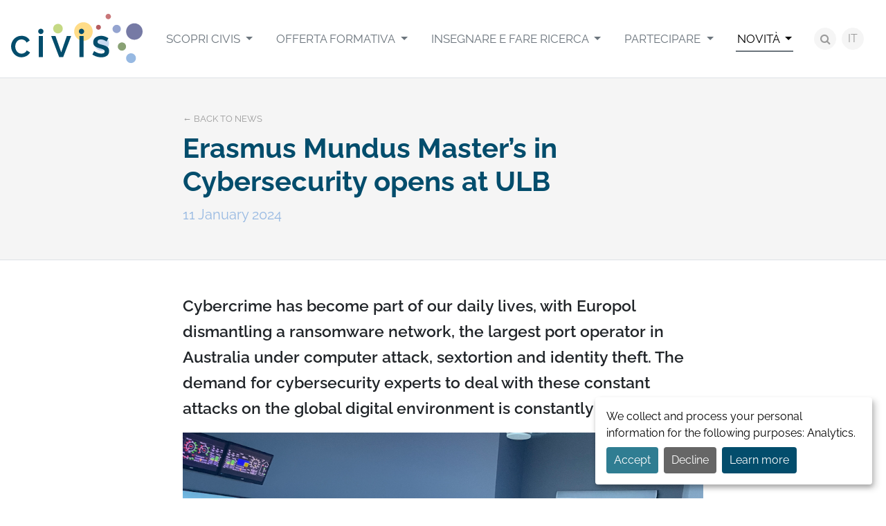

--- FILE ---
content_type: text/html; charset=UTF-8
request_url: https://civis.eu/it/get-informed/notizie/erasmus-mundus-master-s-in-cybersecurity-at-the-ub-applications-opened-until-4th-of-february
body_size: 5393
content:



<!doctype html>
<html lang="it">

<head>

    <meta charset="utf-8">
    <meta name="viewport" content="width=device-width, initial-scale=1">
    <title>Erasmus Mundus Master’s in Cybersecurity opens at ULB – News – CIVIS - A European University Alliance</title>
    <meta name="description" content="">
    <meta name="keywords" content="">

    <meta property="og:site_name" content="CIVIS - A European University Alliance">
<meta property="og:title" content="Erasmus Mundus Master’s in Cybersecurity opens at ULB">
<meta property="og:description" content="">
<meta property="og:type" content="website">
<meta property="og:url" content="https://civis.eu/it/get-informed/notizie/erasmus-mundus-master-s-in-cybersecurity-at-the-ub-applications-opened-until-4th-of-february">
<meta property="og:image" content="https://civis.eu/storage/files/erasmus-mundus-1200x630.jpg?token=74b73e85253c4fe06a134d8ce7673b7a">
<meta name="twitter:site" content="@civis_eu">
<meta name="twitter:card" content="summary_large_image">
<meta name="facebook-domain-verification" content="x9ss5lybh4xn8von246wxf8tsj2dj4" />

    <link rel="preload" as="style" href="https://civis.eu/build/assets/public-df29c123.css" /><link rel="stylesheet" href="https://civis.eu/build/assets/public-df29c123.css" />
                <link rel="canonical" href="https://civis.eu/en/get-informed/news/erasmus-mundus-master-s-in-cybersecurity-at-the-ub-applications-opened-until-4th-of-february">
    
    <link rel="apple-touch-icon" sizes="180x180" href="/apple-touch-icon.png">
<link rel="icon" type="image/png" sizes="32x32" href="/favicon-32x32.png">
<link rel="icon" type="image/png" sizes="16x16" href="/favicon-16x16.png">
<link rel="manifest" href="/site.webmanifest">
<link rel="mask-icon" href="/safari-pinned-tab.svg" color="#034d6c">
<meta name="msapplication-TileColor" content="#ffffff">
<meta name="theme-color" content="#ffffff">

    <link rel="alternate" hreflang="it" type="application/atom+xml" href="https://civis.eu/it/get-informed/notizie.xml" title="News feed – CIVIS - A European University Alliance">

            <script src="/js/orejime.js"></script>
        <script type="opt-in" data-type="application/javascript" data-name="matomo" data-src="https://matomo.ulb.be/javascripts/matomo-civis.js"></script>
        <script src="/js/orejime-config.js"></script>
    
    
</head>

<body class="body-it body-news body-news-214 body-page body-page-6 ">

    <div id="for-consent-window"></div>

            <div class="skip-to-content">
            <a href="#main" class="skip-to-content-link">Skip to content</a>
        </div>
    
    
    <div class="site-container">

        <header class="site-header">
            <div class="site-header-container">
                                    <div class="site-title"><a href="https://civis.eu/it">
    <img class="logo" src="https://civis.eu/img/civis.svg" alt="CIVIS - A European University Alliance" width="192" height="72">
</a>
</div>
                                <button class="d-block d-xl-none btn-offcanvas" data-bs-toggle="offcanvas" title="Open navigation" aria-label="Open navigation" role="button" aria-controls="site-header-right" aria-expanded="false">
                    <span class="fa fa-bars fa-fw" aria-hidden="true"></span></button>
                <div class="site-header-right" id="site-header-right">
                    <button class="d-block d-xl-none btn-offcanvas btn-offcanvas-close" data-bs-toggle="offcanvas" title="Close navigation" aria-label="Close navigation">
                        <span class="fa fa-close fa-fw" aria-hidden="true"></span></button>
                    <nav class="site-header-right-nav" id="site-nav">
                        <ul class="menu-main-list " role="menu">
                            <li class="menu-main-item menu-main-item-132  dropdown" id="menuitem_132" role="menuitem">
    <a class="menu-main-link dropdown-toggle" href="https://civis.eu/it/discover-civis"   data-bs-toggle="dropdown" data-display="static" >
                Scopri CIVIS
    </a>
            <ul class="menu-main-dropdown dropdown-menu fade">
                            <li class="menu-main-item menu-main-item-137  " id="menuitem_137" role="menuitem">
    <a class="menu-main-link " href="https://civis.eu/it/discover-civis/civis-is"  >
                Cosa è CIVIS
    </a>
    </li>
                            <li class="menu-main-item menu-main-item-138  " id="menuitem_138" role="menuitem">
    <a class="menu-main-link " href="https://civis.eu/it/discover-civis/the-civis-alliance"  >
                L&#039;alleanza
    </a>
    </li>
                            <li class="menu-main-item menu-main-item-141  " id="menuitem_141" role="menuitem">
    <a class="menu-main-link " href="https://civis.eu/it/discover-civis/institutional"  >
                L’istituzione
    </a>
    </li>
                            <li class="menu-main-item menu-main-item-139  " id="menuitem_139" role="menuitem">
    <a class="menu-main-link " href="https://civis.eu/it/discover-civis/civis-alliance-projects"  >
                I progetti
    </a>
    </li>
                    </ul>
    </li>
                            <li class="menu-main-item menu-main-item-133  dropdown" id="menuitem_133" role="menuitem">
    <a class="menu-main-link dropdown-toggle" href="https://civis.eu/it/learn"   data-bs-toggle="dropdown" data-display="static" >
                Offerta formativa
    </a>
            <ul class="menu-main-dropdown dropdown-menu fade">
                            <li class="menu-main-item menu-main-item-142  " id="menuitem_142" role="menuitem">
    <a class="menu-main-link " href="https://civis.eu/it/learn/civis-courses"  >
                I corsi
    </a>
    </li>
                            <li class="menu-main-item menu-main-item-140  " id="menuitem_140" role="menuitem">
    <a class="menu-main-link " href="https://civis.eu/it/learn/learning-modalities"  >
                Tipi di corso
    </a>
    </li>
                    </ul>
    </li>
                            <li class="menu-main-item menu-main-item-134  dropdown" id="menuitem_134" role="menuitem">
    <a class="menu-main-link dropdown-toggle" href="https://civis.eu/it/teach-and-research"   data-bs-toggle="dropdown" data-display="static" >
                Insegnare e Fare Ricerca
    </a>
            <ul class="menu-main-dropdown dropdown-menu fade">
                            <li class="menu-main-item menu-main-item-143  " id="menuitem_143" role="menuitem">
    <a class="menu-main-link " href="https://civis.eu/it/teach-and-research/opportunities"  >
                Le opportunità
    </a>
    </li>
                            <li class="menu-main-item menu-main-item-144  " id="menuitem_144" role="menuitem">
    <a class="menu-main-link " href="https://civis.eu/it/teach-and-research/our-hubs"  >
                I nostri hub
    </a>
    </li>
                    </ul>
    </li>
                            <li class="menu-main-item menu-main-item-135  dropdown" id="menuitem_135" role="menuitem">
    <a class="menu-main-link dropdown-toggle" href="https://civis.eu/it/engage"   data-bs-toggle="dropdown" data-display="static" >
                Partecipare
    </a>
            <ul class="menu-main-dropdown dropdown-menu fade">
                            <li class="menu-main-item menu-main-item-169  " id="menuitem_169" role="menuitem">
    <a class="menu-main-link " href="https://civis.eu/it/engage/student-engagement"  >
                Partecipazione studentesca
    </a>
    </li>
                            <li class="menu-main-item menu-main-item-146  " id="menuitem_146" role="menuitem">
    <a class="menu-main-link " href="https://civis.eu/it/engage/open-labs"  >
                Open Labs
    </a>
    </li>
                            <li class="menu-main-item menu-main-item-148  " id="menuitem_148" role="menuitem">
    <a class="menu-main-link " href="https://civis.eu/it/engage/solidarity-and-support-for-ukraine"  >
                Ucraina
    </a>
    </li>
                    </ul>
    </li>
                            <li class="menu-main-item menu-main-item-136 active dropdown" id="menuitem_136" role="menuitem">
    <a class="menu-main-link dropdown-toggle" href="https://civis.eu/it/get-informed"   data-bs-toggle="dropdown" data-display="static" >
                Novità
    </a>
            <ul class="menu-main-dropdown dropdown-menu fade">
                            <li class="menu-main-item menu-main-item-149 active " id="menuitem_149" role="menuitem">
    <a class="menu-main-link " href="https://civis.eu/it/get-informed/notizie"  >
                Notizie
    </a>
    </li>
                            <li class="menu-main-item menu-main-item-150  " id="menuitem_150" role="menuitem">
    <a class="menu-main-link " href="https://civis.eu/it/get-informed/events"  >
                Eventi
    </a>
    </li>
                            <li class="menu-main-item menu-main-item-151  " id="menuitem_151" role="menuitem">
    <a class="menu-main-link " href="https://civis.eu/it/get-informed/civis-days"  >
                CIVIS Days
    </a>
    </li>
                            <li class="menu-main-item menu-main-item-152  " id="menuitem_152" role="menuitem">
    <a class="menu-main-link " href="https://civis.eu/it/get-informed/newsletters"  >
                Newsletter
    </a>
    </li>
                    </ul>
    </li>
                    </ul>
    
                    </nav>
                    <div class="site-header-right-tools">
                        <a class="site-header-right-tools-search-button" href="https://civis.eu/it/search"><span class="fa fa-search"></span><span class="visually-hidden">search</span></span>
                        </a>
                        <nav class="lang-switcher dropdown">
        <button class="lang-switcher-btn btn btn-light" data-bs-toggle="dropdown" aria-haspopup="true" aria-expanded="false" id="dropdownLangSwitcher">
            IT
        </button>
        <div class="lang-switcher-list dropdown-menu" aria-labelledby="dropdownLangSwitcher">
                                                                        <a class="lang-switcher-item dropdown-item" href="https://civis.eu/en/get-informed/news/erasmus-mundus-master-s-in-cybersecurity-at-the-ub-applications-opened-until-4th-of-february">
                            EN
                        </a>
                                                                                                            <a class="lang-switcher-item dropdown-item" href="https://civis.eu/de/get-informed/aktuelles/erasmus-mundus-master-s-in-cybersecurity-at-the-ub-applications-opened-until-4th-of-february">
                            DE
                        </a>
                                                                                                            <a class="lang-switcher-item dropdown-item" href="https://civis.eu/fr/get-informed/actualites/erasmus-mundus-master-s-in-cybersecurity-at-the-ub-applications-opened-until-4th-of-february">
                            FR
                        </a>
                                                                                                            <a class="lang-switcher-item dropdown-item" href="https://civis.eu/el/get-informed/nea/erasmus-mundus-master-s-in-cybersecurity-at-the-ub-applications-opened-until-4th-of-february">
                            EL
                        </a>
                                                                                                            <a class="lang-switcher-item dropdown-item active" href="https://civis.eu/it/get-informed/notizie/erasmus-mundus-master-s-in-cybersecurity-at-the-ub-applications-opened-until-4th-of-february">
                            IT
                        </a>
                                                                                                            <a class="lang-switcher-item dropdown-item" href="https://civis.eu/es/get-informed/actualidad/erasmus-mundus-master-s-in-cybersecurity-at-the-ub-applications-opened-until-4th-of-february">
                            ES
                        </a>
                                                                                                            <a class="lang-switcher-item dropdown-item" href="https://civis.eu/sv/get-informed/nyheter/erasmus-mundus-master-s-in-cybersecurity-at-the-ub-applications-opened-until-4th-of-february">
                            SV
                        </a>
                                                                                                            <a class="lang-switcher-item dropdown-item" href="https://civis.eu/ro/get-informed/tiri/erasmus-mundus-master-s-in-cybersecurity-at-the-ub-applications-opened-until-4th-of-february">
                            RO
                        </a>
                                                        </div>
    </nav>
                    </div>
                </div>
            </div>
        </header>

        <main class="main" id="main">
            
    
    <article class="news">

        <script type="application/ld+json">
    {
        "@context": "http://schema.org",
        "@type": "NewsArticle",
        "mainEntityOfPage": {
            "@type": "WebPage",
            "@id": "https://civis.eu/it/get-informed/notizie/erasmus-mundus-master-s-in-cybersecurity-at-the-ub-applications-opened-until-4th-of-february"
    },
    "headline": "Erasmus Mundus Master’s in Cybersecurity opens at ULB",
    "image": [
        "https://civis.eu/storage/files/erasmus-mundus-1200x630.jpg?token=74b73e85253c4fe06a134d8ce7673b7a"
    ],
    "datePublished": "2024-01-11 00:00:00",
    "dateModified": "2024-01-15 19:27:04",
    "author": {
        "@type": "Organization",
        "name": "CIVIS"
    },
    "publisher": {
        "@type": "Organization",
        "name": "CIVIS",
        "logo": {
            "@type": "ImageObject",
            "url": "https://civis.eu/img/civis.svg"
        }
    },
    "description": ""
}
</script>

        <div class="news-header">
            <div class="news-header-container">
                <div class="news-header-heading">
                    <h1 class="news-header-title">Erasmus Mundus Master’s in Cybersecurity opens at ULB</h1>
                    <div class="news-header-date">11 January 2024</div>
                    <a class="news-header-back" href="https://civis.eu/it/get-informed/notizie">← Back to news</a>
                </div>
            </div>
        </div>

        <div class="news-content-background">
            <div class="news-content">
                                                <div class="news-body"><div class="lead">Cybercrime has become part of our daily lives, with Europol dismantling a ransomware network, the largest port operator in Australia under computer attack, sextortion and identity theft. The demand for cybersecurity experts to deal with these constant attacks on the global digital environment is constantly increasing.</div>

<div style="text-align:center">
<figure class="image" style="display:inline-block"><img alt="" height="750" src="/storage/files/erasmus-mundus.jpg" width="1000" />
<figcaption>photo: ULB</figcaption>
</figure>
</div>

<p><br />
CYBERUS - a joint European programme run by ULB, Université Bretagne Sud (UBS) and Université du Luxembourg (UL) in collaboration with Tallinn University of Technology (TalTech Estonia) - aims to meet <strong>5 key challenges</strong>: the growing digital threats, the shortage of cybersecurity skills, EU cohesion, digital sovereignty and the gender imbalance in scientific studies in order to train the best students in cybersecurity.</p>

<p>This highly integrated 2-year programme draws on the recognised cybersecurity expertise of the four partners and a network of 47 international associate partners, many of whom are key players in the cybersecurity field. It is taught in English and offers two specialisation tracks leading to a double degree.</p>

<h2>International mobility, equal opportunities and financial inclusion</h2>

<p><span style="color:#000000">International mobility is an integral part of the programme, with t</span>he students spending the first two semesters at UBS (Lorient, France) and also going to TalTech (Tallinn, Estonia) for a Winter School devoted to 'cyber threats to the EU and cyber actors'. In the 3rd semester, students choose to continue either at ULB or UL (Luxembourg), depending on their specialisation, and the 4th semester is devoted to a compulsory 5-month work placement in an accredited institution.</p>

<p>CYBERUS is an equal opportunity programme, as one of its key objectives is to overcome the gender imbalances that exist in this profession. Thirteen young women students are currently enrolled and the programme coordinators are aiming to achieve parity next year.</p>

<blockquote>
<p><em>Being an Erasmus Mundus CYBERUS student is an unique experience. You form bonds with your new family from different cultures. You learn about cybersecurity in different and sometimes unexpected areas. It's a rich experience!, </em>says Renee Duhaney (Jamaica).</p>
</blockquote>

<p>The programme is also designed to be egalitarian and financially inclusive: it offers all kinds of support, including scholarships of 1,400 euros per month and a tuition fee waiver for the best students.</p>

<div class="alert alert-success">The recruitment campaign for the enrolment in the 2024-25 academic year will run until 4 February 2024.</div>

<h3>About Erasmus Mundus Masters Courses</h3>

<p>The CYBERUS programme has been selected by the European Union to be funded as part of an Erasmus Mundus Joint Masters Course (EMJMD). An EMJMD is a prestigious and integrated international study programme, delivered jointly by an international consortium of higher education institutions. It aims to enhance the attractiveness and excellence of European higher education worldwide and to attract talent to Europe. ULB has six of them to its credit.</p>

<div class="alert alert-info"><strong>Find out more details by reading <a href="https://actus.ulb.be/fr/actus/international/master-erasmus-mundus-en-cybersecurite-pourquoi-pas-vous">the full, original story</a> in French.&nbsp;</strong></div></div>
                                            </div>
        </div>

    </article>


        </main>

                    <footer class="site-footer">
                <div class="site-footer-top">
                    <div class="site-footer-container">
                        <div class="site-footer-row">
                            <nav class="site-footer-column site-footer-column-people">
                                <h3 class="site-footer-people-title">People</h3>
                                <ul class="menu-footer-people-list " role="menu">
                            <li class="menu-footer-people-item menu-footer-people-item-153  " id="menuitem_153" role="menuitem">
    <a class="menu-footer-people-link " href="https://civis.eu/it/students"  >
                Studenti
    </a>
    </li>
                            <li class="menu-footer-people-item menu-footer-people-item-154  " id="menuitem_154" role="menuitem">
    <a class="menu-footer-people-link " href="https://civis.eu/it/academics-and-researchers"  >
                Docenti e ricercatori
    </a>
    </li>
                            <li class="menu-footer-people-item menu-footer-people-item-155  " id="menuitem_155" role="menuitem">
    <a class="menu-footer-people-link " href="https://civis.eu/it/staff"  >
                Personale
    </a>
    </li>
                            <li class="menu-footer-people-item menu-footer-people-item-156  " id="menuitem_156" role="menuitem">
    <a class="menu-footer-people-link " href="https://civis.eu/it/civil-society"  >
                Società civile
    </a>
    </li>
                            <li class="menu-footer-people-item menu-footer-people-item-157  " id="menuitem_157" role="menuitem">
    <a class="menu-footer-people-link " href="https://civis.eu/it/press"  >
                Stampa
    </a>
    </li>
                    </ul>
    
                            </nav>
                            <nav class="site-footer-column site-footer-column-links">
                                <h3 class="site-footer-links-title">Useful links</h3>
                                <ul class="menu-footer-links-list " role="menu">
                            <li class="menu-footer-links-item menu-footer-links-item-158 active " id="menuitem_158" role="menuitem">
    <a class="menu-footer-links-link " href="https://civis.eu/it/get-informed/notizie"  >
                Notizie
    </a>
    </li>
                            <li class="menu-footer-links-item menu-footer-links-item-159  " id="menuitem_159" role="menuitem">
    <a class="menu-footer-links-link " href="https://civis.eu/it/resources"  >
                Risorse
    </a>
    </li>
                            <li class="menu-footer-links-item menu-footer-links-item-160  " id="menuitem_160" role="menuitem">
    <a class="menu-footer-links-link " href="https://civis.eu/it/civis/european-university-initiative"  >
                L’iniziativa delle Università Europee
    </a>
    </li>
                            <li class="menu-footer-links-item menu-footer-links-item-161  " id="menuitem_161" role="menuitem">
    <a class="menu-footer-links-link " href="https://civis.eu/it/civis/faq"  >
                FAQ
    </a>
    </li>
                            <li class="menu-footer-links-item menu-footer-links-item-162  " id="menuitem_162" role="menuitem">
    <a class="menu-footer-links-link " href="https://civis.eu/it/contact"  >
                Contatti
    </a>
    </li>
                    </ul>
    
                            </nav>
                            <div class="site-footer-column site-footer-column-presentation">
                                <div class="site-footer-column-presentation-title">
                                    <h3>CIVIS</h3>
                                    <p>Europe’s Civic University Alliance</p>
                                </div>
                                <div class="site-footer-column-europe">
                                    <img src="https://civis.eu/img/co-funded-by-the-european-union.png" alt="Co-funded by the European Union" width="245" height="48">
                                    <p style="text-align:start">Views and opinions expressed do not necessarily reflect those of the European Union or the European Education and Culture Executive Agency (EACEA). Neither can be held responsible for them.</p>                                </div>
                            </div>
                            <div class="site-footer-column site-footer-column-contact">
                                                                                                    <div class="site-footer-newsletter">
                                        <h3 class="site-footer-newsletter-title">Newsletter</h3>
                                        <p>
                                            <a class="btn btn-sm btn-primary" href="https://civis.eu/it/get-informed/newsletters">I subscribe</a>
                                        </p>
                                    </div>
                                                                <div class="site-footer-social-nav">
                                    <h3 class="site-footer-social-nav-title">Social networks</h3>
                                    <ul class="menu-social-list " role="menu">
                            <li class="menu-social-item menu-social-item-56 btn-instagram " id="menuitem_56" role="menuitem">
    <a class="menu-social-link " href="https://www.instagram.com/civis.eu/"  target="_blank" rel="noopener noreferrer"  >
                Instagram
    </a>
    </li>
                            <li class="menu-social-item menu-social-item-5 btn-facebook " id="menuitem_5" role="menuitem">
    <a class="menu-social-link " href="https://www.facebook.com/CIVISEuropeanUniversity/"  target="_blank" rel="noopener noreferrer"  >
                Facebook
    </a>
    </li>
                            <li class="menu-social-item menu-social-item-6 btn-x " id="menuitem_6" role="menuitem">
    <a class="menu-social-link " href="https://x.com/civis_eu"  target="_blank" rel="noopener noreferrer"  >
                X
    </a>
    </li>
                            <li class="menu-social-item menu-social-item-101 btn-linkedin " id="menuitem_101" role="menuitem">
    <a class="menu-social-link " href="https://www.linkedin.com/company/civis-eu"  >
                LinkedIn
    </a>
    </li>
                            <li class="menu-social-item menu-social-item-131 btn-youtube " id="menuitem_131" role="menuitem">
    <a class="menu-social-link " href="https://www.youtube.com/channel/UCdCm0FfreX81BuNH-znlRGQ"  target="_blank" rel="noopener noreferrer"  >
                YouTube
    </a>
    </li>
                    </ul>
    
                                </div>
                            </div>
                        </div>
                    </div>
                </div>
                <div class="site-footer-bottom">
                    <div class="container-xl">
                        <div class="site-footer-copyright">
                            © 2026 – CIVIS – All rights reserved
                        </div>
                        <nav class="site-footer-nav">
                                                    </nav>
                        <div class="site-footer-typi">
                            Website by <a href="https://typi.be" target="_blank" rel="noopener noreferrer">Typi Design</a>
                        </div>
                    </div>
                </div>
            </footer>
        
    </div>
    <script src="/components/jquery/jquery.slim.js"></script>
    <script src="/components/fancybox/jquery.fancybox.min.js"></script>
    <link rel="modulepreload" href="https://civis.eu/build/assets/public-1387bb86.js" /><link rel="modulepreload" href="https://civis.eu/build/assets/tab-07aae91f.js" /><script type="module" src="https://civis.eu/build/assets/public-1387bb86.js"></script>    
    
</body>

</html>


--- FILE ---
content_type: application/javascript; charset=utf-8
request_url: https://civis.eu/build/assets/public-1387bb86.js
body_size: 27287
content:
import"./tab-07aae91f.js";function ue(i){return i!==null&&typeof i=="object"&&"constructor"in i&&i.constructor===Object}function fe(i,e){i===void 0&&(i={}),e===void 0&&(e={}),Object.keys(e).forEach(t=>{typeof i[t]>"u"?i[t]=e[t]:ue(e[t])&&ue(i[t])&&Object.keys(e[t]).length>0&&fe(i[t],e[t])})}const ve={body:{},addEventListener(){},removeEventListener(){},activeElement:{blur(){},nodeName:""},querySelector(){return null},querySelectorAll(){return[]},getElementById(){return null},createEvent(){return{initEvent(){}}},createElement(){return{children:[],childNodes:[],style:{},setAttribute(){},getElementsByTagName(){return[]}}},createElementNS(){return{}},importNode(){return null},location:{hash:"",host:"",hostname:"",href:"",origin:"",pathname:"",protocol:"",search:""}};function H(){const i=typeof document<"u"?document:{};return fe(i,ve),i}const Pe={document:ve,navigator:{userAgent:""},location:{hash:"",host:"",hostname:"",href:"",origin:"",pathname:"",protocol:"",search:""},history:{replaceState(){},pushState(){},go(){},back(){}},CustomEvent:function(){return this},addEventListener(){},removeEventListener(){},getComputedStyle(){return{getPropertyValue(){return""}}},Image(){},Date(){},screen:{},setTimeout(){},clearTimeout(){},matchMedia(){return{}},requestAnimationFrame(i){return typeof setTimeout>"u"?(i(),null):setTimeout(i,0)},cancelAnimationFrame(i){typeof setTimeout>"u"||clearTimeout(i)}};function V(){const i=typeof window<"u"?window:{};return fe(i,Pe),i}function Me(i){return i===void 0&&(i=""),i.trim().split(" ").filter(e=>!!e.trim())}function Le(i){const e=i;Object.keys(e).forEach(t=>{try{e[t]=null}catch{}try{delete e[t]}catch{}})}function oe(i,e){return e===void 0&&(e=0),setTimeout(i,e)}function Q(){return Date.now()}function Ie(i){const e=V();let t;return e.getComputedStyle&&(t=e.getComputedStyle(i,null)),!t&&i.currentStyle&&(t=i.currentStyle),t||(t=i.style),t}function Ae(i,e){e===void 0&&(e="x");const t=V();let s,n,r;const l=Ie(i);return t.WebKitCSSMatrix?(n=l.transform||l.webkitTransform,n.split(",").length>6&&(n=n.split(", ").map(o=>o.replace(",",".")).join(", ")),r=new t.WebKitCSSMatrix(n==="none"?"":n)):(r=l.MozTransform||l.OTransform||l.MsTransform||l.msTransform||l.transform||l.getPropertyValue("transform").replace("translate(","matrix(1, 0, 0, 1,"),s=r.toString().split(",")),e==="x"&&(t.WebKitCSSMatrix?n=r.m41:s.length===16?n=parseFloat(s[12]):n=parseFloat(s[4])),e==="y"&&(t.WebKitCSSMatrix?n=r.m42:s.length===16?n=parseFloat(s[13]):n=parseFloat(s[5])),n||0}function X(i){return typeof i=="object"&&i!==null&&i.constructor&&Object.prototype.toString.call(i).slice(8,-1)==="Object"}function Oe(i){return typeof window<"u"&&typeof window.HTMLElement<"u"?i instanceof HTMLElement:i&&(i.nodeType===1||i.nodeType===11)}function B(){const i=Object(arguments.length<=0?void 0:arguments[0]),e=["__proto__","constructor","prototype"];for(let t=1;t<arguments.length;t+=1){const s=t<0||arguments.length<=t?void 0:arguments[t];if(s!=null&&!Oe(s)){const n=Object.keys(Object(s)).filter(r=>e.indexOf(r)<0);for(let r=0,l=n.length;r<l;r+=1){const o=n[r],a=Object.getOwnPropertyDescriptor(s,o);a!==void 0&&a.enumerable&&(X(i[o])&&X(s[o])?s[o].__swiper__?i[o]=s[o]:B(i[o],s[o]):!X(i[o])&&X(s[o])?(i[o]={},s[o].__swiper__?i[o]=s[o]:B(i[o],s[o])):i[o]=s[o])}}}return i}function U(i,e,t){i.style.setProperty(e,t)}function we(i){let{swiper:e,targetPosition:t,side:s}=i;const n=V(),r=-e.translate;let l=null,o;const a=e.params.speed;e.wrapperEl.style.scrollSnapType="none",n.cancelAnimationFrame(e.cssModeFrameID);const c=t>r?"next":"prev",f=(g,h)=>c==="next"&&g>=h||c==="prev"&&g<=h,u=()=>{o=new Date().getTime(),l===null&&(l=o);const g=Math.max(Math.min((o-l)/a,1),0),h=.5-Math.cos(g*Math.PI)/2;let m=r+h*(t-r);if(f(m,t)&&(m=t),e.wrapperEl.scrollTo({[s]:m}),f(m,t)){e.wrapperEl.style.overflow="hidden",e.wrapperEl.style.scrollSnapType="",setTimeout(()=>{e.wrapperEl.style.overflow="",e.wrapperEl.scrollTo({[s]:m})}),n.cancelAnimationFrame(e.cssModeFrameID);return}e.cssModeFrameID=n.requestAnimationFrame(u)};u()}function ye(i){return i.querySelector(".swiper-slide-transform")||i.shadowRoot&&i.shadowRoot.querySelector(".swiper-slide-transform")||i}function N(i,e){return e===void 0&&(e=""),[...i.children].filter(t=>t.matches(e))}function J(i){try{console.warn(i);return}catch{}}function Z(i,e){e===void 0&&(e=[]);const t=document.createElement(i);return t.classList.add(...Array.isArray(e)?e:Me(e)),t}function ze(i,e){const t=[];for(;i.previousElementSibling;){const s=i.previousElementSibling;e?s.matches(e)&&t.push(s):t.push(s),i=s}return t}function ke(i,e){const t=[];for(;i.nextElementSibling;){const s=i.nextElementSibling;e?s.matches(e)&&t.push(s):t.push(s),i=s}return t}function R(i,e){return V().getComputedStyle(i,null).getPropertyValue(e)}function ee(i){let e=i,t;if(e){for(t=0;(e=e.previousSibling)!==null;)e.nodeType===1&&(t+=1);return t}}function Se(i,e){const t=[];let s=i.parentElement;for(;s;)e?s.matches(e)&&t.push(s):t.push(s),s=s.parentElement;return t}function De(i,e){function t(s){s.target===i&&(e.call(i,s),i.removeEventListener("transitionend",t))}e&&i.addEventListener("transitionend",t)}function de(i,e,t){const s=V();return t?i[e==="width"?"offsetWidth":"offsetHeight"]+parseFloat(s.getComputedStyle(i,null).getPropertyValue(e==="width"?"margin-right":"margin-top"))+parseFloat(s.getComputedStyle(i,null).getPropertyValue(e==="width"?"margin-left":"margin-bottom")):i.offsetWidth}function z(i){return(Array.isArray(i)?i:[i]).filter(e=>!!e)}let ie;function $e(){const i=V(),e=H();return{smoothScroll:e.documentElement&&e.documentElement.style&&"scrollBehavior"in e.documentElement.style,touch:!!("ontouchstart"in i||i.DocumentTouch&&e instanceof i.DocumentTouch)}}function Te(){return ie||(ie=$e()),ie}let se;function Ge(i){let{userAgent:e}=i===void 0?{}:i;const t=Te(),s=V(),n=s.navigator.platform,r=e||s.navigator.userAgent,l={ios:!1,android:!1},o=s.screen.width,a=s.screen.height,c=r.match(/(Android);?[\s\/]+([\d.]+)?/);let f=r.match(/(iPad).*OS\s([\d_]+)/);const u=r.match(/(iPod)(.*OS\s([\d_]+))?/),g=!f&&r.match(/(iPhone\sOS|iOS)\s([\d_]+)/),h=n==="Win32";let m=n==="MacIntel";const w=["1024x1366","1366x1024","834x1194","1194x834","834x1112","1112x834","768x1024","1024x768","820x1180","1180x820","810x1080","1080x810"];return!f&&m&&t.touch&&w.indexOf(`${o}x${a}`)>=0&&(f=r.match(/(Version)\/([\d.]+)/),f||(f=[0,1,"13_0_0"]),m=!1),c&&!h&&(l.os="android",l.android=!0),(f||g||u)&&(l.os="ios",l.ios=!0),l}function be(i){return i===void 0&&(i={}),se||(se=Ge(i)),se}let re;function Be(){const i=V(),e=be();let t=!1;function s(){const o=i.navigator.userAgent.toLowerCase();return o.indexOf("safari")>=0&&o.indexOf("chrome")<0&&o.indexOf("android")<0}if(s()){const o=String(i.navigator.userAgent);if(o.includes("Version/")){const[a,c]=o.split("Version/")[1].split(" ")[0].split(".").map(f=>Number(f));t=a<16||a===16&&c<2}}const n=/(iPhone|iPod|iPad).*AppleWebKit(?!.*Safari)/i.test(i.navigator.userAgent),r=s(),l=r||n&&e.ios;return{isSafari:t||r,needPerspectiveFix:t,need3dFix:l,isWebView:n}}function Ve(){return re||(re=Be()),re}function Fe(i){let{swiper:e,on:t,emit:s}=i;const n=V();let r=null,l=null;const o=()=>{!e||e.destroyed||!e.initialized||(s("beforeResize"),s("resize"))},a=()=>{!e||e.destroyed||!e.initialized||(r=new ResizeObserver(u=>{l=n.requestAnimationFrame(()=>{const{width:g,height:h}=e;let m=g,w=h;u.forEach(S=>{let{contentBoxSize:d,contentRect:p,target:v}=S;v&&v!==e.el||(m=p?p.width:(d[0]||d).inlineSize,w=p?p.height:(d[0]||d).blockSize)}),(m!==g||w!==h)&&o()})}),r.observe(e.el))},c=()=>{l&&n.cancelAnimationFrame(l),r&&r.unobserve&&e.el&&(r.unobserve(e.el),r=null)},f=()=>{!e||e.destroyed||!e.initialized||s("orientationchange")};t("init",()=>{if(e.params.resizeObserver&&typeof n.ResizeObserver<"u"){a();return}n.addEventListener("resize",o),n.addEventListener("orientationchange",f)}),t("destroy",()=>{c(),n.removeEventListener("resize",o),n.removeEventListener("orientationchange",f)})}function Ne(i){let{swiper:e,extendParams:t,on:s,emit:n}=i;const r=[],l=V(),o=function(f,u){u===void 0&&(u={});const g=l.MutationObserver||l.WebkitMutationObserver,h=new g(m=>{if(e.__preventObserver__)return;if(m.length===1){n("observerUpdate",m[0]);return}const w=function(){n("observerUpdate",m[0])};l.requestAnimationFrame?l.requestAnimationFrame(w):l.setTimeout(w,0)});h.observe(f,{attributes:typeof u.attributes>"u"?!0:u.attributes,childList:typeof u.childList>"u"?!0:u.childList,characterData:typeof u.characterData>"u"?!0:u.characterData}),r.push(h)},a=()=>{if(e.params.observer){if(e.params.observeParents){const f=Se(e.hostEl);for(let u=0;u<f.length;u+=1)o(f[u])}o(e.hostEl,{childList:e.params.observeSlideChildren}),o(e.wrapperEl,{attributes:!1})}},c=()=>{r.forEach(f=>{f.disconnect()}),r.splice(0,r.length)};t({observer:!1,observeParents:!1,observeSlideChildren:!1}),s("init",a),s("destroy",c)}var _e={on(i,e,t){const s=this;if(!s.eventsListeners||s.destroyed||typeof e!="function")return s;const n=t?"unshift":"push";return i.split(" ").forEach(r=>{s.eventsListeners[r]||(s.eventsListeners[r]=[]),s.eventsListeners[r][n](e)}),s},once(i,e,t){const s=this;if(!s.eventsListeners||s.destroyed||typeof e!="function")return s;function n(){s.off(i,n),n.__emitterProxy&&delete n.__emitterProxy;for(var r=arguments.length,l=new Array(r),o=0;o<r;o++)l[o]=arguments[o];e.apply(s,l)}return n.__emitterProxy=e,s.on(i,n,t)},onAny(i,e){const t=this;if(!t.eventsListeners||t.destroyed||typeof i!="function")return t;const s=e?"unshift":"push";return t.eventsAnyListeners.indexOf(i)<0&&t.eventsAnyListeners[s](i),t},offAny(i){const e=this;if(!e.eventsListeners||e.destroyed||!e.eventsAnyListeners)return e;const t=e.eventsAnyListeners.indexOf(i);return t>=0&&e.eventsAnyListeners.splice(t,1),e},off(i,e){const t=this;return!t.eventsListeners||t.destroyed||!t.eventsListeners||i.split(" ").forEach(s=>{typeof e>"u"?t.eventsListeners[s]=[]:t.eventsListeners[s]&&t.eventsListeners[s].forEach((n,r)=>{(n===e||n.__emitterProxy&&n.__emitterProxy===e)&&t.eventsListeners[s].splice(r,1)})}),t},emit(){const i=this;if(!i.eventsListeners||i.destroyed||!i.eventsListeners)return i;let e,t,s;for(var n=arguments.length,r=new Array(n),l=0;l<n;l++)r[l]=arguments[l];return typeof r[0]=="string"||Array.isArray(r[0])?(e=r[0],t=r.slice(1,r.length),s=i):(e=r[0].events,t=r[0].data,s=r[0].context||i),t.unshift(s),(Array.isArray(e)?e:e.split(" ")).forEach(a=>{i.eventsAnyListeners&&i.eventsAnyListeners.length&&i.eventsAnyListeners.forEach(c=>{c.apply(s,[a,...t])}),i.eventsListeners&&i.eventsListeners[a]&&i.eventsListeners[a].forEach(c=>{c.apply(s,t)})}),i}};function He(){const i=this;let e,t;const s=i.el;typeof i.params.width<"u"&&i.params.width!==null?e=i.params.width:e=s.clientWidth,typeof i.params.height<"u"&&i.params.height!==null?t=i.params.height:t=s.clientHeight,!(e===0&&i.isHorizontal()||t===0&&i.isVertical())&&(e=e-parseInt(R(s,"padding-left")||0,10)-parseInt(R(s,"padding-right")||0,10),t=t-parseInt(R(s,"padding-top")||0,10)-parseInt(R(s,"padding-bottom")||0,10),Number.isNaN(e)&&(e=0),Number.isNaN(t)&&(t=0),Object.assign(i,{width:e,height:t,size:i.isHorizontal()?e:t}))}function Re(){const i=this;function e(T,C){return parseFloat(T.getPropertyValue(i.getDirectionLabel(C))||0)}const t=i.params,{wrapperEl:s,slidesEl:n,size:r,rtlTranslate:l,wrongRTL:o}=i,a=i.virtual&&t.virtual.enabled,c=a?i.virtual.slides.length:i.slides.length,f=N(n,`.${i.params.slideClass}, swiper-slide`),u=a?i.virtual.slides.length:f.length;let g=[];const h=[],m=[];let w=t.slidesOffsetBefore;typeof w=="function"&&(w=t.slidesOffsetBefore.call(i));let S=t.slidesOffsetAfter;typeof S=="function"&&(S=t.slidesOffsetAfter.call(i));const d=i.snapGrid.length,p=i.slidesGrid.length;let v=t.spaceBetween,y=-w,x=0,M=0;if(typeof r>"u")return;typeof v=="string"&&v.indexOf("%")>=0?v=parseFloat(v.replace("%",""))/100*r:typeof v=="string"&&(v=parseFloat(v)),i.virtualSize=-v,f.forEach(T=>{l?T.style.marginLeft="":T.style.marginRight="",T.style.marginBottom="",T.style.marginTop=""}),t.centeredSlides&&t.cssMode&&(U(s,"--swiper-centered-offset-before",""),U(s,"--swiper-centered-offset-after",""));const D=t.grid&&t.grid.rows>1&&i.grid;D?i.grid.initSlides(f):i.grid&&i.grid.unsetSlides();let P;const A=t.slidesPerView==="auto"&&t.breakpoints&&Object.keys(t.breakpoints).filter(T=>typeof t.breakpoints[T].slidesPerView<"u").length>0;for(let T=0;T<u;T+=1){P=0;let C;if(f[T]&&(C=f[T]),D&&i.grid.updateSlide(T,C,f),!(f[T]&&R(C,"display")==="none")){if(t.slidesPerView==="auto"){A&&(f[T].style[i.getDirectionLabel("width")]="");const E=getComputedStyle(C),b=C.style.transform,L=C.style.webkitTransform;if(b&&(C.style.transform="none"),L&&(C.style.webkitTransform="none"),t.roundLengths)P=i.isHorizontal()?de(C,"width",!0):de(C,"height",!0);else{const O=e(E,"width"),_=e(E,"padding-left"),te=e(E,"padding-right"),I=e(E,"margin-left"),F=e(E,"margin-right"),k=E.getPropertyValue("box-sizing");if(k&&k==="border-box")P=O+I+F;else{const{clientWidth:q,offsetWidth:Y}=C;P=O+_+te+I+F+(Y-q)}}b&&(C.style.transform=b),L&&(C.style.webkitTransform=L),t.roundLengths&&(P=Math.floor(P))}else P=(r-(t.slidesPerView-1)*v)/t.slidesPerView,t.roundLengths&&(P=Math.floor(P)),f[T]&&(f[T].style[i.getDirectionLabel("width")]=`${P}px`);f[T]&&(f[T].swiperSlideSize=P),m.push(P),t.centeredSlides?(y=y+P/2+x/2+v,x===0&&T!==0&&(y=y-r/2-v),T===0&&(y=y-r/2-v),Math.abs(y)<1/1e3&&(y=0),t.roundLengths&&(y=Math.floor(y)),M%t.slidesPerGroup===0&&g.push(y),h.push(y)):(t.roundLengths&&(y=Math.floor(y)),(M-Math.min(i.params.slidesPerGroupSkip,M))%i.params.slidesPerGroup===0&&g.push(y),h.push(y),y=y+P+v),i.virtualSize+=P+v,x=P,M+=1}}if(i.virtualSize=Math.max(i.virtualSize,r)+S,l&&o&&(t.effect==="slide"||t.effect==="coverflow")&&(s.style.width=`${i.virtualSize+v}px`),t.setWrapperSize&&(s.style[i.getDirectionLabel("width")]=`${i.virtualSize+v}px`),D&&i.grid.updateWrapperSize(P,g),!t.centeredSlides){const T=[];for(let C=0;C<g.length;C+=1){let E=g[C];t.roundLengths&&(E=Math.floor(E)),g[C]<=i.virtualSize-r&&T.push(E)}g=T,Math.floor(i.virtualSize-r)-Math.floor(g[g.length-1])>1&&g.push(i.virtualSize-r)}if(a&&t.loop){const T=m[0]+v;if(t.slidesPerGroup>1){const C=Math.ceil((i.virtual.slidesBefore+i.virtual.slidesAfter)/t.slidesPerGroup),E=T*t.slidesPerGroup;for(let b=0;b<C;b+=1)g.push(g[g.length-1]+E)}for(let C=0;C<i.virtual.slidesBefore+i.virtual.slidesAfter;C+=1)t.slidesPerGroup===1&&g.push(g[g.length-1]+T),h.push(h[h.length-1]+T),i.virtualSize+=T}if(g.length===0&&(g=[0]),v!==0){const T=i.isHorizontal()&&l?"marginLeft":i.getDirectionLabel("marginRight");f.filter((C,E)=>!t.cssMode||t.loop?!0:E!==f.length-1).forEach(C=>{C.style[T]=`${v}px`})}if(t.centeredSlides&&t.centeredSlidesBounds){let T=0;m.forEach(E=>{T+=E+(v||0)}),T-=v;const C=T-r;g=g.map(E=>E<=0?-w:E>C?C+S:E)}if(t.centerInsufficientSlides){let T=0;if(m.forEach(C=>{T+=C+(v||0)}),T-=v,T<r){const C=(r-T)/2;g.forEach((E,b)=>{g[b]=E-C}),h.forEach((E,b)=>{h[b]=E+C})}}if(Object.assign(i,{slides:f,snapGrid:g,slidesGrid:h,slidesSizesGrid:m}),t.centeredSlides&&t.cssMode&&!t.centeredSlidesBounds){U(s,"--swiper-centered-offset-before",`${-g[0]}px`),U(s,"--swiper-centered-offset-after",`${i.size/2-m[m.length-1]/2}px`);const T=-i.snapGrid[0],C=-i.slidesGrid[0];i.snapGrid=i.snapGrid.map(E=>E+T),i.slidesGrid=i.slidesGrid.map(E=>E+C)}if(u!==c&&i.emit("slidesLengthChange"),g.length!==d&&(i.params.watchOverflow&&i.checkOverflow(),i.emit("snapGridLengthChange")),h.length!==p&&i.emit("slidesGridLengthChange"),t.watchSlidesProgress&&i.updateSlidesOffset(),i.emit("slidesUpdated"),!a&&!t.cssMode&&(t.effect==="slide"||t.effect==="fade")){const T=`${t.containerModifierClass}backface-hidden`,C=i.el.classList.contains(T);u<=t.maxBackfaceHiddenSlides?C||i.el.classList.add(T):C&&i.el.classList.remove(T)}}function qe(i){const e=this,t=[],s=e.virtual&&e.params.virtual.enabled;let n=0,r;typeof i=="number"?e.setTransition(i):i===!0&&e.setTransition(e.params.speed);const l=o=>s?e.slides[e.getSlideIndexByData(o)]:e.slides[o];if(e.params.slidesPerView!=="auto"&&e.params.slidesPerView>1)if(e.params.centeredSlides)(e.visibleSlides||[]).forEach(o=>{t.push(o)});else for(r=0;r<Math.ceil(e.params.slidesPerView);r+=1){const o=e.activeIndex+r;if(o>e.slides.length&&!s)break;t.push(l(o))}else t.push(l(e.activeIndex));for(r=0;r<t.length;r+=1)if(typeof t[r]<"u"){const o=t[r].offsetHeight;n=o>n?o:n}(n||n===0)&&(e.wrapperEl.style.height=`${n}px`)}function je(){const i=this,e=i.slides,t=i.isElement?i.isHorizontal()?i.wrapperEl.offsetLeft:i.wrapperEl.offsetTop:0;for(let s=0;s<e.length;s+=1)e[s].swiperSlideOffset=(i.isHorizontal()?e[s].offsetLeft:e[s].offsetTop)-t-i.cssOverflowAdjustment()}function We(i){i===void 0&&(i=this&&this.translate||0);const e=this,t=e.params,{slides:s,rtlTranslate:n,snapGrid:r}=e;if(s.length===0)return;typeof s[0].swiperSlideOffset>"u"&&e.updateSlidesOffset();let l=-i;n&&(l=i),s.forEach(a=>{a.classList.remove(t.slideVisibleClass,t.slideFullyVisibleClass)}),e.visibleSlidesIndexes=[],e.visibleSlides=[];let o=t.spaceBetween;typeof o=="string"&&o.indexOf("%")>=0?o=parseFloat(o.replace("%",""))/100*e.size:typeof o=="string"&&(o=parseFloat(o));for(let a=0;a<s.length;a+=1){const c=s[a];let f=c.swiperSlideOffset;t.cssMode&&t.centeredSlides&&(f-=s[0].swiperSlideOffset);const u=(l+(t.centeredSlides?e.minTranslate():0)-f)/(c.swiperSlideSize+o),g=(l-r[0]+(t.centeredSlides?e.minTranslate():0)-f)/(c.swiperSlideSize+o),h=-(l-f),m=h+e.slidesSizesGrid[a],w=h>=0&&h<=e.size-e.slidesSizesGrid[a];(h>=0&&h<e.size-1||m>1&&m<=e.size||h<=0&&m>=e.size)&&(e.visibleSlides.push(c),e.visibleSlidesIndexes.push(a),s[a].classList.add(t.slideVisibleClass)),w&&s[a].classList.add(t.slideFullyVisibleClass),c.progress=n?-u:u,c.originalProgress=n?-g:g}}function Ye(i){const e=this;if(typeof i>"u"){const f=e.rtlTranslate?-1:1;i=e&&e.translate&&e.translate*f||0}const t=e.params,s=e.maxTranslate()-e.minTranslate();let{progress:n,isBeginning:r,isEnd:l,progressLoop:o}=e;const a=r,c=l;if(s===0)n=0,r=!0,l=!0;else{n=(i-e.minTranslate())/s;const f=Math.abs(i-e.minTranslate())<1,u=Math.abs(i-e.maxTranslate())<1;r=f||n<=0,l=u||n>=1,f&&(n=0),u&&(n=1)}if(t.loop){const f=e.getSlideIndexByData(0),u=e.getSlideIndexByData(e.slides.length-1),g=e.slidesGrid[f],h=e.slidesGrid[u],m=e.slidesGrid[e.slidesGrid.length-1],w=Math.abs(i);w>=g?o=(w-g)/m:o=(w+m-h)/m,o>1&&(o-=1)}Object.assign(e,{progress:n,progressLoop:o,isBeginning:r,isEnd:l}),(t.watchSlidesProgress||t.centeredSlides&&t.autoHeight)&&e.updateSlidesProgress(i),r&&!a&&e.emit("reachBeginning toEdge"),l&&!c&&e.emit("reachEnd toEdge"),(a&&!r||c&&!l)&&e.emit("fromEdge"),e.emit("progress",n)}function Xe(){const i=this,{slides:e,params:t,slidesEl:s,activeIndex:n}=i,r=i.virtual&&t.virtual.enabled,l=i.grid&&t.grid&&t.grid.rows>1,o=u=>N(s,`.${t.slideClass}${u}, swiper-slide${u}`)[0];e.forEach(u=>{u.classList.remove(t.slideActiveClass,t.slideNextClass,t.slidePrevClass)});let a,c,f;if(r)if(t.loop){let u=n-i.virtual.slidesBefore;u<0&&(u=i.virtual.slides.length+u),u>=i.virtual.slides.length&&(u-=i.virtual.slides.length),a=o(`[data-swiper-slide-index="${u}"]`)}else a=o(`[data-swiper-slide-index="${n}"]`);else l?(a=e.filter(u=>u.column===n)[0],f=e.filter(u=>u.column===n+1)[0],c=e.filter(u=>u.column===n-1)[0]):a=e[n];a&&(a.classList.add(t.slideActiveClass),l?(f&&f.classList.add(t.slideNextClass),c&&c.classList.add(t.slidePrevClass)):(f=ke(a,`.${t.slideClass}, swiper-slide`)[0],t.loop&&!f&&(f=e[0]),f&&f.classList.add(t.slideNextClass),c=ze(a,`.${t.slideClass}, swiper-slide`)[0],t.loop&&!c===0&&(c=e[e.length-1]),c&&c.classList.add(t.slidePrevClass))),i.emitSlidesClasses()}const K=(i,e)=>{if(!i||i.destroyed||!i.params)return;const t=()=>i.isElement?"swiper-slide":`.${i.params.slideClass}`,s=e.closest(t());if(s){let n=s.querySelector(`.${i.params.lazyPreloaderClass}`);!n&&i.isElement&&(s.shadowRoot?n=s.shadowRoot.querySelector(`.${i.params.lazyPreloaderClass}`):requestAnimationFrame(()=>{s.shadowRoot&&(n=s.shadowRoot.querySelector(`.${i.params.lazyPreloaderClass}`),n&&n.remove())})),n&&n.remove()}},ne=(i,e)=>{if(!i.slides[e])return;const t=i.slides[e].querySelector('[loading="lazy"]');t&&t.removeAttribute("loading")},ce=i=>{if(!i||i.destroyed||!i.params)return;let e=i.params.lazyPreloadPrevNext;const t=i.slides.length;if(!t||!e||e<0)return;e=Math.min(e,t);const s=i.params.slidesPerView==="auto"?i.slidesPerViewDynamic():Math.ceil(i.params.slidesPerView),n=i.activeIndex;if(i.params.grid&&i.params.grid.rows>1){const l=n,o=[l-e];o.push(...Array.from({length:e}).map((a,c)=>l+s+c)),i.slides.forEach((a,c)=>{o.includes(a.column)&&ne(i,c)});return}const r=n+s-1;if(i.params.rewind||i.params.loop)for(let l=n-e;l<=r+e;l+=1){const o=(l%t+t)%t;(o<n||o>r)&&ne(i,o)}else for(let l=Math.max(n-e,0);l<=Math.min(r+e,t-1);l+=1)l!==n&&(l>r||l<n)&&ne(i,l)};function Ue(i){const{slidesGrid:e,params:t}=i,s=i.rtlTranslate?i.translate:-i.translate;let n;for(let r=0;r<e.length;r+=1)typeof e[r+1]<"u"?s>=e[r]&&s<e[r+1]-(e[r+1]-e[r])/2?n=r:s>=e[r]&&s<e[r+1]&&(n=r+1):s>=e[r]&&(n=r);return t.normalizeSlideIndex&&(n<0||typeof n>"u")&&(n=0),n}function Ke(i){const e=this,t=e.rtlTranslate?e.translate:-e.translate,{snapGrid:s,params:n,activeIndex:r,realIndex:l,snapIndex:o}=e;let a=i,c;const f=h=>{let m=h-e.virtual.slidesBefore;return m<0&&(m=e.virtual.slides.length+m),m>=e.virtual.slides.length&&(m-=e.virtual.slides.length),m};if(typeof a>"u"&&(a=Ue(e)),s.indexOf(t)>=0)c=s.indexOf(t);else{const h=Math.min(n.slidesPerGroupSkip,a);c=h+Math.floor((a-h)/n.slidesPerGroup)}if(c>=s.length&&(c=s.length-1),a===r&&!e.params.loop){c!==o&&(e.snapIndex=c,e.emit("snapIndexChange"));return}if(a===r&&e.params.loop&&e.virtual&&e.params.virtual.enabled){e.realIndex=f(a);return}const u=e.grid&&n.grid&&n.grid.rows>1;let g;if(e.virtual&&n.virtual.enabled&&n.loop)g=f(a);else if(u){const h=e.slides.filter(w=>w.column===a)[0];let m=parseInt(h.getAttribute("data-swiper-slide-index"),10);Number.isNaN(m)&&(m=Math.max(e.slides.indexOf(h),0)),g=Math.floor(m/n.grid.rows)}else if(e.slides[a]){const h=e.slides[a].getAttribute("data-swiper-slide-index");h?g=parseInt(h,10):g=a}else g=a;Object.assign(e,{previousSnapIndex:o,snapIndex:c,previousRealIndex:l,realIndex:g,previousIndex:r,activeIndex:a}),e.initialized&&ce(e),e.emit("activeIndexChange"),e.emit("snapIndexChange"),(e.initialized||e.params.runCallbacksOnInit)&&(l!==g&&e.emit("realIndexChange"),e.emit("slideChange"))}function Qe(i,e){const t=this,s=t.params;let n=i.closest(`.${s.slideClass}, swiper-slide`);!n&&t.isElement&&e&&e.length>1&&e.includes(i)&&[...e.slice(e.indexOf(i)+1,e.length)].forEach(o=>{!n&&o.matches&&o.matches(`.${s.slideClass}, swiper-slide`)&&(n=o)});let r=!1,l;if(n){for(let o=0;o<t.slides.length;o+=1)if(t.slides[o]===n){r=!0,l=o;break}}if(n&&r)t.clickedSlide=n,t.virtual&&t.params.virtual.enabled?t.clickedIndex=parseInt(n.getAttribute("data-swiper-slide-index"),10):t.clickedIndex=l;else{t.clickedSlide=void 0,t.clickedIndex=void 0;return}s.slideToClickedSlide&&t.clickedIndex!==void 0&&t.clickedIndex!==t.activeIndex&&t.slideToClickedSlide()}var Je={updateSize:He,updateSlides:Re,updateAutoHeight:qe,updateSlidesOffset:je,updateSlidesProgress:We,updateProgress:Ye,updateSlidesClasses:Xe,updateActiveIndex:Ke,updateClickedSlide:Qe};function Ze(i){i===void 0&&(i=this.isHorizontal()?"x":"y");const e=this,{params:t,rtlTranslate:s,translate:n,wrapperEl:r}=e;if(t.virtualTranslate)return s?-n:n;if(t.cssMode)return n;let l=Ae(r,i);return l+=e.cssOverflowAdjustment(),s&&(l=-l),l||0}function et(i,e){const t=this,{rtlTranslate:s,params:n,wrapperEl:r,progress:l}=t;let o=0,a=0;const c=0;t.isHorizontal()?o=s?-i:i:a=i,n.roundLengths&&(o=Math.floor(o),a=Math.floor(a)),t.previousTranslate=t.translate,t.translate=t.isHorizontal()?o:a,n.cssMode?r[t.isHorizontal()?"scrollLeft":"scrollTop"]=t.isHorizontal()?-o:-a:n.virtualTranslate||(t.isHorizontal()?o-=t.cssOverflowAdjustment():a-=t.cssOverflowAdjustment(),r.style.transform=`translate3d(${o}px, ${a}px, ${c}px)`);let f;const u=t.maxTranslate()-t.minTranslate();u===0?f=0:f=(i-t.minTranslate())/u,f!==l&&t.updateProgress(i),t.emit("setTranslate",t.translate,e)}function tt(){return-this.snapGrid[0]}function it(){return-this.snapGrid[this.snapGrid.length-1]}function st(i,e,t,s,n){i===void 0&&(i=0),e===void 0&&(e=this.params.speed),t===void 0&&(t=!0),s===void 0&&(s=!0);const r=this,{params:l,wrapperEl:o}=r;if(r.animating&&l.preventInteractionOnTransition)return!1;const a=r.minTranslate(),c=r.maxTranslate();let f;if(s&&i>a?f=a:s&&i<c?f=c:f=i,r.updateProgress(f),l.cssMode){const u=r.isHorizontal();if(e===0)o[u?"scrollLeft":"scrollTop"]=-f;else{if(!r.support.smoothScroll)return we({swiper:r,targetPosition:-f,side:u?"left":"top"}),!0;o.scrollTo({[u?"left":"top"]:-f,behavior:"smooth"})}return!0}return e===0?(r.setTransition(0),r.setTranslate(f),t&&(r.emit("beforeTransitionStart",e,n),r.emit("transitionEnd"))):(r.setTransition(e),r.setTranslate(f),t&&(r.emit("beforeTransitionStart",e,n),r.emit("transitionStart")),r.animating||(r.animating=!0,r.onTranslateToWrapperTransitionEnd||(r.onTranslateToWrapperTransitionEnd=function(g){!r||r.destroyed||g.target===this&&(r.wrapperEl.removeEventListener("transitionend",r.onTranslateToWrapperTransitionEnd),r.onTranslateToWrapperTransitionEnd=null,delete r.onTranslateToWrapperTransitionEnd,t&&r.emit("transitionEnd"))}),r.wrapperEl.addEventListener("transitionend",r.onTranslateToWrapperTransitionEnd))),!0}var rt={getTranslate:Ze,setTranslate:et,minTranslate:tt,maxTranslate:it,translateTo:st};function nt(i,e){const t=this;t.params.cssMode||(t.wrapperEl.style.transitionDuration=`${i}ms`,t.wrapperEl.style.transitionDelay=i===0?"0ms":""),t.emit("setTransition",i,e)}function xe(i){let{swiper:e,runCallbacks:t,direction:s,step:n}=i;const{activeIndex:r,previousIndex:l}=e;let o=s;if(o||(r>l?o="next":r<l?o="prev":o="reset"),e.emit(`transition${n}`),t&&r!==l){if(o==="reset"){e.emit(`slideResetTransition${n}`);return}e.emit(`slideChangeTransition${n}`),o==="next"?e.emit(`slideNextTransition${n}`):e.emit(`slidePrevTransition${n}`)}}function at(i,e){i===void 0&&(i=!0);const t=this,{params:s}=t;s.cssMode||(s.autoHeight&&t.updateAutoHeight(),xe({swiper:t,runCallbacks:i,direction:e,step:"Start"}))}function lt(i,e){i===void 0&&(i=!0);const t=this,{params:s}=t;t.animating=!1,!s.cssMode&&(t.setTransition(0),xe({swiper:t,runCallbacks:i,direction:e,step:"End"}))}var ot={setTransition:nt,transitionStart:at,transitionEnd:lt};function dt(i,e,t,s,n){i===void 0&&(i=0),e===void 0&&(e=this.params.speed),t===void 0&&(t=!0),typeof i=="string"&&(i=parseInt(i,10));const r=this;let l=i;l<0&&(l=0);const{params:o,snapGrid:a,slidesGrid:c,previousIndex:f,activeIndex:u,rtlTranslate:g,wrapperEl:h,enabled:m}=r;if(r.animating&&o.preventInteractionOnTransition||!m&&!s&&!n||r.destroyed)return!1;const w=Math.min(r.params.slidesPerGroupSkip,l);let S=w+Math.floor((l-w)/r.params.slidesPerGroup);S>=a.length&&(S=a.length-1);const d=-a[S];if(o.normalizeSlideIndex)for(let v=0;v<c.length;v+=1){const y=-Math.floor(d*100),x=Math.floor(c[v]*100),M=Math.floor(c[v+1]*100);typeof c[v+1]<"u"?y>=x&&y<M-(M-x)/2?l=v:y>=x&&y<M&&(l=v+1):y>=x&&(l=v)}if(r.initialized&&l!==u&&(!r.allowSlideNext&&(g?d>r.translate&&d>r.minTranslate():d<r.translate&&d<r.minTranslate())||!r.allowSlidePrev&&d>r.translate&&d>r.maxTranslate()&&(u||0)!==l))return!1;l!==(f||0)&&t&&r.emit("beforeSlideChangeStart"),r.updateProgress(d);let p;if(l>u?p="next":l<u?p="prev":p="reset",g&&-d===r.translate||!g&&d===r.translate)return r.updateActiveIndex(l),o.autoHeight&&r.updateAutoHeight(),r.updateSlidesClasses(),o.effect!=="slide"&&r.setTranslate(d),p!=="reset"&&(r.transitionStart(t,p),r.transitionEnd(t,p)),!1;if(o.cssMode){const v=r.isHorizontal(),y=g?d:-d;if(e===0){const x=r.virtual&&r.params.virtual.enabled;x&&(r.wrapperEl.style.scrollSnapType="none",r._immediateVirtual=!0),x&&!r._cssModeVirtualInitialSet&&r.params.initialSlide>0?(r._cssModeVirtualInitialSet=!0,requestAnimationFrame(()=>{h[v?"scrollLeft":"scrollTop"]=y})):h[v?"scrollLeft":"scrollTop"]=y,x&&requestAnimationFrame(()=>{r.wrapperEl.style.scrollSnapType="",r._immediateVirtual=!1})}else{if(!r.support.smoothScroll)return we({swiper:r,targetPosition:y,side:v?"left":"top"}),!0;h.scrollTo({[v?"left":"top"]:y,behavior:"smooth"})}return!0}return r.setTransition(e),r.setTranslate(d),r.updateActiveIndex(l),r.updateSlidesClasses(),r.emit("beforeTransitionStart",e,s),r.transitionStart(t,p),e===0?r.transitionEnd(t,p):r.animating||(r.animating=!0,r.onSlideToWrapperTransitionEnd||(r.onSlideToWrapperTransitionEnd=function(y){!r||r.destroyed||y.target===this&&(r.wrapperEl.removeEventListener("transitionend",r.onSlideToWrapperTransitionEnd),r.onSlideToWrapperTransitionEnd=null,delete r.onSlideToWrapperTransitionEnd,r.transitionEnd(t,p))}),r.wrapperEl.addEventListener("transitionend",r.onSlideToWrapperTransitionEnd)),!0}function ct(i,e,t,s){i===void 0&&(i=0),e===void 0&&(e=this.params.speed),t===void 0&&(t=!0),typeof i=="string"&&(i=parseInt(i,10));const n=this;if(n.destroyed)return;const r=n.grid&&n.params.grid&&n.params.grid.rows>1;let l=i;if(n.params.loop)if(n.virtual&&n.params.virtual.enabled)l=l+n.virtual.slidesBefore;else{let o;if(r){const g=l*n.params.grid.rows;o=n.slides.filter(h=>h.getAttribute("data-swiper-slide-index")*1===g)[0].column}else o=n.getSlideIndexByData(l);const a=r?Math.ceil(n.slides.length/n.params.grid.rows):n.slides.length,{centeredSlides:c}=n.params;let f=n.params.slidesPerView;f==="auto"?f=n.slidesPerViewDynamic():(f=Math.ceil(parseFloat(n.params.slidesPerView,10)),c&&f%2===0&&(f=f+1));let u=a-o<f;if(c&&(u=u||o<Math.ceil(f/2)),u){const g=c?o<n.activeIndex?"prev":"next":o-n.activeIndex-1<n.params.slidesPerView?"next":"prev";n.loopFix({direction:g,slideTo:!0,activeSlideIndex:g==="next"?o+1:o-a+1,slideRealIndex:g==="next"?n.realIndex:void 0})}if(r){const g=l*n.params.grid.rows;l=n.slides.filter(h=>h.getAttribute("data-swiper-slide-index")*1===g)[0].column}else l=n.getSlideIndexByData(l)}return requestAnimationFrame(()=>{n.slideTo(l,e,t,s)}),n}function ft(i,e,t){i===void 0&&(i=this.params.speed),e===void 0&&(e=!0);const s=this,{enabled:n,params:r,animating:l}=s;if(!n||s.destroyed)return s;let o=r.slidesPerGroup;r.slidesPerView==="auto"&&r.slidesPerGroup===1&&r.slidesPerGroupAuto&&(o=Math.max(s.slidesPerViewDynamic("current",!0),1));const a=s.activeIndex<r.slidesPerGroupSkip?1:o,c=s.virtual&&r.virtual.enabled;if(r.loop){if(l&&!c&&r.loopPreventsSliding)return!1;if(s.loopFix({direction:"next"}),s._clientLeft=s.wrapperEl.clientLeft,s.activeIndex===s.slides.length-1&&r.cssMode)return requestAnimationFrame(()=>{s.slideTo(s.activeIndex+a,i,e,t)}),!0}return r.rewind&&s.isEnd?s.slideTo(0,i,e,t):s.slideTo(s.activeIndex+a,i,e,t)}function ut(i,e,t){i===void 0&&(i=this.params.speed),e===void 0&&(e=!0);const s=this,{params:n,snapGrid:r,slidesGrid:l,rtlTranslate:o,enabled:a,animating:c}=s;if(!a||s.destroyed)return s;const f=s.virtual&&n.virtual.enabled;if(n.loop){if(c&&!f&&n.loopPreventsSliding)return!1;s.loopFix({direction:"prev"}),s._clientLeft=s.wrapperEl.clientLeft}const u=o?s.translate:-s.translate;function g(d){return d<0?-Math.floor(Math.abs(d)):Math.floor(d)}const h=g(u),m=r.map(d=>g(d));let w=r[m.indexOf(h)-1];if(typeof w>"u"&&n.cssMode){let d;r.forEach((p,v)=>{h>=p&&(d=v)}),typeof d<"u"&&(w=r[d>0?d-1:d])}let S=0;if(typeof w<"u"&&(S=l.indexOf(w),S<0&&(S=s.activeIndex-1),n.slidesPerView==="auto"&&n.slidesPerGroup===1&&n.slidesPerGroupAuto&&(S=S-s.slidesPerViewDynamic("previous",!0)+1,S=Math.max(S,0))),n.rewind&&s.isBeginning){const d=s.params.virtual&&s.params.virtual.enabled&&s.virtual?s.virtual.slides.length-1:s.slides.length-1;return s.slideTo(d,i,e,t)}else if(n.loop&&s.activeIndex===0&&n.cssMode)return requestAnimationFrame(()=>{s.slideTo(S,i,e,t)}),!0;return s.slideTo(S,i,e,t)}function pt(i,e,t){i===void 0&&(i=this.params.speed),e===void 0&&(e=!0);const s=this;if(!s.destroyed)return s.slideTo(s.activeIndex,i,e,t)}function mt(i,e,t,s){i===void 0&&(i=this.params.speed),e===void 0&&(e=!0),s===void 0&&(s=.5);const n=this;if(n.destroyed)return;let r=n.activeIndex;const l=Math.min(n.params.slidesPerGroupSkip,r),o=l+Math.floor((r-l)/n.params.slidesPerGroup),a=n.rtlTranslate?n.translate:-n.translate;if(a>=n.snapGrid[o]){const c=n.snapGrid[o],f=n.snapGrid[o+1];a-c>(f-c)*s&&(r+=n.params.slidesPerGroup)}else{const c=n.snapGrid[o-1],f=n.snapGrid[o];a-c<=(f-c)*s&&(r-=n.params.slidesPerGroup)}return r=Math.max(r,0),r=Math.min(r,n.slidesGrid.length-1),n.slideTo(r,i,e,t)}function ht(){const i=this;if(i.destroyed)return;const{params:e,slidesEl:t}=i,s=e.slidesPerView==="auto"?i.slidesPerViewDynamic():e.slidesPerView;let n=i.clickedIndex,r;const l=i.isElement?"swiper-slide":`.${e.slideClass}`;if(e.loop){if(i.animating)return;r=parseInt(i.clickedSlide.getAttribute("data-swiper-slide-index"),10),e.centeredSlides?n<i.loopedSlides-s/2||n>i.slides.length-i.loopedSlides+s/2?(i.loopFix(),n=i.getSlideIndex(N(t,`${l}[data-swiper-slide-index="${r}"]`)[0]),oe(()=>{i.slideTo(n)})):i.slideTo(n):n>i.slides.length-s?(i.loopFix(),n=i.getSlideIndex(N(t,`${l}[data-swiper-slide-index="${r}"]`)[0]),oe(()=>{i.slideTo(n)})):i.slideTo(n)}else i.slideTo(n)}var gt={slideTo:dt,slideToLoop:ct,slideNext:ft,slidePrev:ut,slideReset:pt,slideToClosest:mt,slideToClickedSlide:ht};function vt(i){const e=this,{params:t,slidesEl:s}=e;if(!t.loop||e.virtual&&e.params.virtual.enabled)return;const n=()=>{N(s,`.${t.slideClass}, swiper-slide`).forEach((u,g)=>{u.setAttribute("data-swiper-slide-index",g)})},r=e.grid&&t.grid&&t.grid.rows>1,l=t.slidesPerGroup*(r?t.grid.rows:1),o=e.slides.length%l!==0,a=r&&e.slides.length%t.grid.rows!==0,c=f=>{for(let u=0;u<f;u+=1){const g=e.isElement?Z("swiper-slide",[t.slideBlankClass]):Z("div",[t.slideClass,t.slideBlankClass]);e.slidesEl.append(g)}};if(o){if(t.loopAddBlankSlides){const f=l-e.slides.length%l;c(f),e.recalcSlides(),e.updateSlides()}else J("Swiper Loop Warning: The number of slides is not even to slidesPerGroup, loop mode may not function properly. You need to add more slides (or make duplicates, or empty slides)");n()}else if(a){if(t.loopAddBlankSlides){const f=t.grid.rows-e.slides.length%t.grid.rows;c(f),e.recalcSlides(),e.updateSlides()}else J("Swiper Loop Warning: The number of slides is not even to grid.rows, loop mode may not function properly. You need to add more slides (or make duplicates, or empty slides)");n()}else n();e.loopFix({slideRealIndex:i,direction:t.centeredSlides?void 0:"next"})}function wt(i){let{slideRealIndex:e,slideTo:t=!0,direction:s,setTranslate:n,activeSlideIndex:r,byController:l,byMousewheel:o}=i===void 0?{}:i;const a=this;if(!a.params.loop)return;a.emit("beforeLoopFix");const{slides:c,allowSlidePrev:f,allowSlideNext:u,slidesEl:g,params:h}=a,{centeredSlides:m}=h;if(a.allowSlidePrev=!0,a.allowSlideNext=!0,a.virtual&&h.virtual.enabled){t&&(!h.centeredSlides&&a.snapIndex===0?a.slideTo(a.virtual.slides.length,0,!1,!0):h.centeredSlides&&a.snapIndex<h.slidesPerView?a.slideTo(a.virtual.slides.length+a.snapIndex,0,!1,!0):a.snapIndex===a.snapGrid.length-1&&a.slideTo(a.virtual.slidesBefore,0,!1,!0)),a.allowSlidePrev=f,a.allowSlideNext=u,a.emit("loopFix");return}let w=h.slidesPerView;w==="auto"?w=a.slidesPerViewDynamic():(w=Math.ceil(parseFloat(h.slidesPerView,10)),m&&w%2===0&&(w=w+1));const S=h.slidesPerGroupAuto?w:h.slidesPerGroup;let d=S;d%S!==0&&(d+=S-d%S),d+=h.loopAdditionalSlides,a.loopedSlides=d;const p=a.grid&&h.grid&&h.grid.rows>1;c.length<w+d?J("Swiper Loop Warning: The number of slides is not enough for loop mode, it will be disabled and not function properly. You need to add more slides (or make duplicates) or lower the values of slidesPerView and slidesPerGroup parameters"):p&&h.grid.fill==="row"&&J("Swiper Loop Warning: Loop mode is not compatible with grid.fill = `row`");const v=[],y=[];let x=a.activeIndex;typeof r>"u"?r=a.getSlideIndex(c.filter(b=>b.classList.contains(h.slideActiveClass))[0]):x=r;const M=s==="next"||!s,D=s==="prev"||!s;let P=0,A=0;const T=p?Math.ceil(c.length/h.grid.rows):c.length,E=(p?c[r].column:r)+(m&&typeof n>"u"?-w/2+.5:0);if(E<d){P=Math.max(d-E,S);for(let b=0;b<d-E;b+=1){const L=b-Math.floor(b/T)*T;if(p){const O=T-L-1;for(let _=c.length-1;_>=0;_-=1)c[_].column===O&&v.push(_)}else v.push(T-L-1)}}else if(E+w>T-d){A=Math.max(E-(T-d*2),S);for(let b=0;b<A;b+=1){const L=b-Math.floor(b/T)*T;p?c.forEach((O,_)=>{O.column===L&&y.push(_)}):y.push(L)}}if(a.__preventObserver__=!0,requestAnimationFrame(()=>{a.__preventObserver__=!1}),D&&v.forEach(b=>{c[b].swiperLoopMoveDOM=!0,g.prepend(c[b]),c[b].swiperLoopMoveDOM=!1}),M&&y.forEach(b=>{c[b].swiperLoopMoveDOM=!0,g.append(c[b]),c[b].swiperLoopMoveDOM=!1}),a.recalcSlides(),h.slidesPerView==="auto"?a.updateSlides():p&&(v.length>0&&D||y.length>0&&M)&&a.slides.forEach((b,L)=>{a.grid.updateSlide(L,b,a.slides)}),h.watchSlidesProgress&&a.updateSlidesOffset(),t){if(v.length>0&&D){if(typeof e>"u"){const b=a.slidesGrid[x],O=a.slidesGrid[x+P]-b;o?a.setTranslate(a.translate-O):(a.slideTo(x+P,0,!1,!0),n&&(a.touchEventsData.startTranslate=a.touchEventsData.startTranslate-O,a.touchEventsData.currentTranslate=a.touchEventsData.currentTranslate-O))}else if(n){const b=p?v.length/h.grid.rows:v.length;a.slideTo(a.activeIndex+b,0,!1,!0),a.touchEventsData.currentTranslate=a.translate}}else if(y.length>0&&M)if(typeof e>"u"){const b=a.slidesGrid[x],O=a.slidesGrid[x-A]-b;o?a.setTranslate(a.translate-O):(a.slideTo(x-A,0,!1,!0),n&&(a.touchEventsData.startTranslate=a.touchEventsData.startTranslate-O,a.touchEventsData.currentTranslate=a.touchEventsData.currentTranslate-O))}else{const b=p?y.length/h.grid.rows:y.length;a.slideTo(a.activeIndex-b,0,!1,!0)}}if(a.allowSlidePrev=f,a.allowSlideNext=u,a.controller&&a.controller.control&&!l){const b={slideRealIndex:e,direction:s,setTranslate:n,activeSlideIndex:r,byController:!0};Array.isArray(a.controller.control)?a.controller.control.forEach(L=>{!L.destroyed&&L.params.loop&&L.loopFix({...b,slideTo:L.params.slidesPerView===h.slidesPerView?t:!1})}):a.controller.control instanceof a.constructor&&a.controller.control.params.loop&&a.controller.control.loopFix({...b,slideTo:a.controller.control.params.slidesPerView===h.slidesPerView?t:!1})}a.emit("loopFix")}function yt(){const i=this,{params:e,slidesEl:t}=i;if(!e.loop||i.virtual&&i.params.virtual.enabled)return;i.recalcSlides();const s=[];i.slides.forEach(n=>{const r=typeof n.swiperSlideIndex>"u"?n.getAttribute("data-swiper-slide-index")*1:n.swiperSlideIndex;s[r]=n}),i.slides.forEach(n=>{n.removeAttribute("data-swiper-slide-index")}),s.forEach(n=>{t.append(n)}),i.recalcSlides(),i.slideTo(i.realIndex,0)}var St={loopCreate:vt,loopFix:wt,loopDestroy:yt};function Tt(i){const e=this;if(!e.params.simulateTouch||e.params.watchOverflow&&e.isLocked||e.params.cssMode)return;const t=e.params.touchEventsTarget==="container"?e.el:e.wrapperEl;e.isElement&&(e.__preventObserver__=!0),t.style.cursor="move",t.style.cursor=i?"grabbing":"grab",e.isElement&&requestAnimationFrame(()=>{e.__preventObserver__=!1})}function bt(){const i=this;i.params.watchOverflow&&i.isLocked||i.params.cssMode||(i.isElement&&(i.__preventObserver__=!0),i[i.params.touchEventsTarget==="container"?"el":"wrapperEl"].style.cursor="",i.isElement&&requestAnimationFrame(()=>{i.__preventObserver__=!1}))}var xt={setGrabCursor:Tt,unsetGrabCursor:bt};function Et(i,e){e===void 0&&(e=this);function t(s){if(!s||s===H()||s===V())return null;s.assignedSlot&&(s=s.assignedSlot);const n=s.closest(i);return!n&&!s.getRootNode?null:n||t(s.getRootNode().host)}return t(e)}function pe(i,e,t){const s=V(),{params:n}=i,r=n.edgeSwipeDetection,l=n.edgeSwipeThreshold;return r&&(t<=l||t>=s.innerWidth-l)?r==="prevent"?(e.preventDefault(),!0):!1:!0}function Ct(i){const e=this,t=H();let s=i;s.originalEvent&&(s=s.originalEvent);const n=e.touchEventsData;if(s.type==="pointerdown"){if(n.pointerId!==null&&n.pointerId!==s.pointerId)return;n.pointerId=s.pointerId}else s.type==="touchstart"&&s.targetTouches.length===1&&(n.touchId=s.targetTouches[0].identifier);if(s.type==="touchstart"){pe(e,s,s.targetTouches[0].pageX);return}const{params:r,touches:l,enabled:o}=e;if(!o||!r.simulateTouch&&s.pointerType==="mouse"||e.animating&&r.preventInteractionOnTransition)return;!e.animating&&r.cssMode&&r.loop&&e.loopFix();let a=s.target;if(r.touchEventsTarget==="wrapper"&&!e.wrapperEl.contains(a)||"which"in s&&s.which===3||"button"in s&&s.button>0||n.isTouched&&n.isMoved)return;const c=!!r.noSwipingClass&&r.noSwipingClass!=="",f=s.composedPath?s.composedPath():s.path;c&&s.target&&s.target.shadowRoot&&f&&(a=f[0]);const u=r.noSwipingSelector?r.noSwipingSelector:`.${r.noSwipingClass}`,g=!!(s.target&&s.target.shadowRoot);if(r.noSwiping&&(g?Et(u,a):a.closest(u))){e.allowClick=!0;return}if(r.swipeHandler&&!a.closest(r.swipeHandler))return;l.currentX=s.pageX,l.currentY=s.pageY;const h=l.currentX,m=l.currentY;if(!pe(e,s,h))return;Object.assign(n,{isTouched:!0,isMoved:!1,allowTouchCallbacks:!0,isScrolling:void 0,startMoving:void 0}),l.startX=h,l.startY=m,n.touchStartTime=Q(),e.allowClick=!0,e.updateSize(),e.swipeDirection=void 0,r.threshold>0&&(n.allowThresholdMove=!1);let w=!0;a.matches(n.focusableElements)&&(w=!1,a.nodeName==="SELECT"&&(n.isTouched=!1)),t.activeElement&&t.activeElement.matches(n.focusableElements)&&t.activeElement!==a&&t.activeElement.blur();const S=w&&e.allowTouchMove&&r.touchStartPreventDefault;(r.touchStartForcePreventDefault||S)&&!a.isContentEditable&&s.preventDefault(),r.freeMode&&r.freeMode.enabled&&e.freeMode&&e.animating&&!r.cssMode&&e.freeMode.onTouchStart(),e.emit("touchStart",s)}function Pt(i){const e=H(),t=this,s=t.touchEventsData,{params:n,touches:r,rtlTranslate:l,enabled:o}=t;if(!o||!n.simulateTouch&&i.pointerType==="mouse")return;let a=i;if(a.originalEvent&&(a=a.originalEvent),a.type==="pointermove"&&(s.touchId!==null||a.pointerId!==s.pointerId))return;let c;if(a.type==="touchmove"){if(c=[...a.changedTouches].filter(M=>M.identifier===s.touchId)[0],!c||c.identifier!==s.touchId)return}else c=a;if(!s.isTouched){s.startMoving&&s.isScrolling&&t.emit("touchMoveOpposite",a);return}const f=c.pageX,u=c.pageY;if(a.preventedByNestedSwiper){r.startX=f,r.startY=u;return}if(!t.allowTouchMove){a.target.matches(s.focusableElements)||(t.allowClick=!1),s.isTouched&&(Object.assign(r,{startX:f,startY:u,currentX:f,currentY:u}),s.touchStartTime=Q());return}if(n.touchReleaseOnEdges&&!n.loop){if(t.isVertical()){if(u<r.startY&&t.translate<=t.maxTranslate()||u>r.startY&&t.translate>=t.minTranslate()){s.isTouched=!1,s.isMoved=!1;return}}else if(f<r.startX&&t.translate<=t.maxTranslate()||f>r.startX&&t.translate>=t.minTranslate())return}if(e.activeElement&&a.target===e.activeElement&&a.target.matches(s.focusableElements)){s.isMoved=!0,t.allowClick=!1;return}s.allowTouchCallbacks&&t.emit("touchMove",a),r.previousX=r.currentX,r.previousY=r.currentY,r.currentX=f,r.currentY=u;const g=r.currentX-r.startX,h=r.currentY-r.startY;if(t.params.threshold&&Math.sqrt(g**2+h**2)<t.params.threshold)return;if(typeof s.isScrolling>"u"){let M;t.isHorizontal()&&r.currentY===r.startY||t.isVertical()&&r.currentX===r.startX?s.isScrolling=!1:g*g+h*h>=25&&(M=Math.atan2(Math.abs(h),Math.abs(g))*180/Math.PI,s.isScrolling=t.isHorizontal()?M>n.touchAngle:90-M>n.touchAngle)}if(s.isScrolling&&t.emit("touchMoveOpposite",a),typeof s.startMoving>"u"&&(r.currentX!==r.startX||r.currentY!==r.startY)&&(s.startMoving=!0),s.isScrolling){s.isTouched=!1;return}if(!s.startMoving)return;t.allowClick=!1,!n.cssMode&&a.cancelable&&a.preventDefault(),n.touchMoveStopPropagation&&!n.nested&&a.stopPropagation();let m=t.isHorizontal()?g:h,w=t.isHorizontal()?r.currentX-r.previousX:r.currentY-r.previousY;n.oneWayMovement&&(m=Math.abs(m)*(l?1:-1),w=Math.abs(w)*(l?1:-1)),r.diff=m,m*=n.touchRatio,l&&(m=-m,w=-w);const S=t.touchesDirection;t.swipeDirection=m>0?"prev":"next",t.touchesDirection=w>0?"prev":"next";const d=t.params.loop&&!n.cssMode,p=t.touchesDirection==="next"&&t.allowSlideNext||t.touchesDirection==="prev"&&t.allowSlidePrev;if(!s.isMoved){if(d&&p&&t.loopFix({direction:t.swipeDirection}),s.startTranslate=t.getTranslate(),t.setTransition(0),t.animating){const M=new window.CustomEvent("transitionend",{bubbles:!0,cancelable:!0});t.wrapperEl.dispatchEvent(M)}s.allowMomentumBounce=!1,n.grabCursor&&(t.allowSlideNext===!0||t.allowSlidePrev===!0)&&t.setGrabCursor(!0),t.emit("sliderFirstMove",a)}let v;if(new Date().getTime(),s.isMoved&&s.allowThresholdMove&&S!==t.touchesDirection&&d&&p&&Math.abs(m)>=1){Object.assign(r,{startX:f,startY:u,currentX:f,currentY:u,startTranslate:s.currentTranslate}),s.loopSwapReset=!0,s.startTranslate=s.currentTranslate;return}t.emit("sliderMove",a),s.isMoved=!0,s.currentTranslate=m+s.startTranslate;let y=!0,x=n.resistanceRatio;if(n.touchReleaseOnEdges&&(x=0),m>0?(d&&p&&!v&&s.allowThresholdMove&&s.currentTranslate>(n.centeredSlides?t.minTranslate()-t.slidesSizesGrid[t.activeIndex+1]:t.minTranslate())&&t.loopFix({direction:"prev",setTranslate:!0,activeSlideIndex:0}),s.currentTranslate>t.minTranslate()&&(y=!1,n.resistance&&(s.currentTranslate=t.minTranslate()-1+(-t.minTranslate()+s.startTranslate+m)**x))):m<0&&(d&&p&&!v&&s.allowThresholdMove&&s.currentTranslate<(n.centeredSlides?t.maxTranslate()+t.slidesSizesGrid[t.slidesSizesGrid.length-1]:t.maxTranslate())&&t.loopFix({direction:"next",setTranslate:!0,activeSlideIndex:t.slides.length-(n.slidesPerView==="auto"?t.slidesPerViewDynamic():Math.ceil(parseFloat(n.slidesPerView,10)))}),s.currentTranslate<t.maxTranslate()&&(y=!1,n.resistance&&(s.currentTranslate=t.maxTranslate()+1-(t.maxTranslate()-s.startTranslate-m)**x))),y&&(a.preventedByNestedSwiper=!0),!t.allowSlideNext&&t.swipeDirection==="next"&&s.currentTranslate<s.startTranslate&&(s.currentTranslate=s.startTranslate),!t.allowSlidePrev&&t.swipeDirection==="prev"&&s.currentTranslate>s.startTranslate&&(s.currentTranslate=s.startTranslate),!t.allowSlidePrev&&!t.allowSlideNext&&(s.currentTranslate=s.startTranslate),n.threshold>0)if(Math.abs(m)>n.threshold||s.allowThresholdMove){if(!s.allowThresholdMove){s.allowThresholdMove=!0,r.startX=r.currentX,r.startY=r.currentY,s.currentTranslate=s.startTranslate,r.diff=t.isHorizontal()?r.currentX-r.startX:r.currentY-r.startY;return}}else{s.currentTranslate=s.startTranslate;return}!n.followFinger||n.cssMode||((n.freeMode&&n.freeMode.enabled&&t.freeMode||n.watchSlidesProgress)&&(t.updateActiveIndex(),t.updateSlidesClasses()),n.freeMode&&n.freeMode.enabled&&t.freeMode&&t.freeMode.onTouchMove(),t.updateProgress(s.currentTranslate),t.setTranslate(s.currentTranslate))}function Mt(i){const e=this,t=e.touchEventsData;let s=i;s.originalEvent&&(s=s.originalEvent);let n;if(s.type==="touchend"||s.type==="touchcancel"){if(n=[...s.changedTouches].filter(x=>x.identifier===t.touchId)[0],!n||n.identifier!==t.touchId)return}else{if(t.touchId!==null||s.pointerId!==t.pointerId)return;n=s}if(["pointercancel","pointerout","pointerleave","contextmenu"].includes(s.type)&&!(["pointercancel","contextmenu"].includes(s.type)&&(e.browser.isSafari||e.browser.isWebView)))return;t.pointerId=null,t.touchId=null;const{params:l,touches:o,rtlTranslate:a,slidesGrid:c,enabled:f}=e;if(!f||!l.simulateTouch&&s.pointerType==="mouse")return;if(t.allowTouchCallbacks&&e.emit("touchEnd",s),t.allowTouchCallbacks=!1,!t.isTouched){t.isMoved&&l.grabCursor&&e.setGrabCursor(!1),t.isMoved=!1,t.startMoving=!1;return}l.grabCursor&&t.isMoved&&t.isTouched&&(e.allowSlideNext===!0||e.allowSlidePrev===!0)&&e.setGrabCursor(!1);const u=Q(),g=u-t.touchStartTime;if(e.allowClick){const x=s.path||s.composedPath&&s.composedPath();e.updateClickedSlide(x&&x[0]||s.target,x),e.emit("tap click",s),g<300&&u-t.lastClickTime<300&&e.emit("doubleTap doubleClick",s)}if(t.lastClickTime=Q(),oe(()=>{e.destroyed||(e.allowClick=!0)}),!t.isTouched||!t.isMoved||!e.swipeDirection||o.diff===0&&!t.loopSwapReset||t.currentTranslate===t.startTranslate&&!t.loopSwapReset){t.isTouched=!1,t.isMoved=!1,t.startMoving=!1;return}t.isTouched=!1,t.isMoved=!1,t.startMoving=!1;let h;if(l.followFinger?h=a?e.translate:-e.translate:h=-t.currentTranslate,l.cssMode)return;if(l.freeMode&&l.freeMode.enabled){e.freeMode.onTouchEnd({currentPos:h});return}const m=h>=-e.maxTranslate()&&!e.params.loop;let w=0,S=e.slidesSizesGrid[0];for(let x=0;x<c.length;x+=x<l.slidesPerGroupSkip?1:l.slidesPerGroup){const M=x<l.slidesPerGroupSkip-1?1:l.slidesPerGroup;typeof c[x+M]<"u"?(m||h>=c[x]&&h<c[x+M])&&(w=x,S=c[x+M]-c[x]):(m||h>=c[x])&&(w=x,S=c[c.length-1]-c[c.length-2])}let d=null,p=null;l.rewind&&(e.isBeginning?p=l.virtual&&l.virtual.enabled&&e.virtual?e.virtual.slides.length-1:e.slides.length-1:e.isEnd&&(d=0));const v=(h-c[w])/S,y=w<l.slidesPerGroupSkip-1?1:l.slidesPerGroup;if(g>l.longSwipesMs){if(!l.longSwipes){e.slideTo(e.activeIndex);return}e.swipeDirection==="next"&&(v>=l.longSwipesRatio?e.slideTo(l.rewind&&e.isEnd?d:w+y):e.slideTo(w)),e.swipeDirection==="prev"&&(v>1-l.longSwipesRatio?e.slideTo(w+y):p!==null&&v<0&&Math.abs(v)>l.longSwipesRatio?e.slideTo(p):e.slideTo(w))}else{if(!l.shortSwipes){e.slideTo(e.activeIndex);return}e.navigation&&(s.target===e.navigation.nextEl||s.target===e.navigation.prevEl)?s.target===e.navigation.nextEl?e.slideTo(w+y):e.slideTo(w):(e.swipeDirection==="next"&&e.slideTo(d!==null?d:w+y),e.swipeDirection==="prev"&&e.slideTo(p!==null?p:w))}}function me(){const i=this,{params:e,el:t}=i;if(t&&t.offsetWidth===0)return;e.breakpoints&&i.setBreakpoint();const{allowSlideNext:s,allowSlidePrev:n,snapGrid:r}=i,l=i.virtual&&i.params.virtual.enabled;i.allowSlideNext=!0,i.allowSlidePrev=!0,i.updateSize(),i.updateSlides(),i.updateSlidesClasses();const o=l&&e.loop;(e.slidesPerView==="auto"||e.slidesPerView>1)&&i.isEnd&&!i.isBeginning&&!i.params.centeredSlides&&!o?i.slideTo(i.slides.length-1,0,!1,!0):i.params.loop&&!l?i.slideToLoop(i.realIndex,0,!1,!0):i.slideTo(i.activeIndex,0,!1,!0),i.autoplay&&i.autoplay.running&&i.autoplay.paused&&(clearTimeout(i.autoplay.resizeTimeout),i.autoplay.resizeTimeout=setTimeout(()=>{i.autoplay&&i.autoplay.running&&i.autoplay.paused&&i.autoplay.resume()},500)),i.allowSlidePrev=n,i.allowSlideNext=s,i.params.watchOverflow&&r!==i.snapGrid&&i.checkOverflow()}function Lt(i){const e=this;e.enabled&&(e.allowClick||(e.params.preventClicks&&i.preventDefault(),e.params.preventClicksPropagation&&e.animating&&(i.stopPropagation(),i.stopImmediatePropagation())))}function It(){const i=this,{wrapperEl:e,rtlTranslate:t,enabled:s}=i;if(!s)return;i.previousTranslate=i.translate,i.isHorizontal()?i.translate=-e.scrollLeft:i.translate=-e.scrollTop,i.translate===0&&(i.translate=0),i.updateActiveIndex(),i.updateSlidesClasses();let n;const r=i.maxTranslate()-i.minTranslate();r===0?n=0:n=(i.translate-i.minTranslate())/r,n!==i.progress&&i.updateProgress(t?-i.translate:i.translate),i.emit("setTranslate",i.translate,!1)}function At(i){const e=this;K(e,i.target),!(e.params.cssMode||e.params.slidesPerView!=="auto"&&!e.params.autoHeight)&&e.update()}function Ot(){const i=this;i.documentTouchHandlerProceeded||(i.documentTouchHandlerProceeded=!0,i.params.touchReleaseOnEdges&&(i.el.style.touchAction="auto"))}const Ee=(i,e)=>{const t=H(),{params:s,el:n,wrapperEl:r,device:l}=i,o=!!s.nested,a=e==="on"?"addEventListener":"removeEventListener",c=e;t[a]("touchstart",i.onDocumentTouchStart,{passive:!1,capture:o}),n[a]("touchstart",i.onTouchStart,{passive:!1}),n[a]("pointerdown",i.onTouchStart,{passive:!1}),t[a]("touchmove",i.onTouchMove,{passive:!1,capture:o}),t[a]("pointermove",i.onTouchMove,{passive:!1,capture:o}),t[a]("touchend",i.onTouchEnd,{passive:!0}),t[a]("pointerup",i.onTouchEnd,{passive:!0}),t[a]("pointercancel",i.onTouchEnd,{passive:!0}),t[a]("touchcancel",i.onTouchEnd,{passive:!0}),t[a]("pointerout",i.onTouchEnd,{passive:!0}),t[a]("pointerleave",i.onTouchEnd,{passive:!0}),t[a]("contextmenu",i.onTouchEnd,{passive:!0}),(s.preventClicks||s.preventClicksPropagation)&&n[a]("click",i.onClick,!0),s.cssMode&&r[a]("scroll",i.onScroll),s.updateOnWindowResize?i[c](l.ios||l.android?"resize orientationchange observerUpdate":"resize observerUpdate",me,!0):i[c]("observerUpdate",me,!0),n[a]("load",i.onLoad,{capture:!0})};function zt(){const i=this,{params:e}=i;i.onTouchStart=Ct.bind(i),i.onTouchMove=Pt.bind(i),i.onTouchEnd=Mt.bind(i),i.onDocumentTouchStart=Ot.bind(i),e.cssMode&&(i.onScroll=It.bind(i)),i.onClick=Lt.bind(i),i.onLoad=At.bind(i),Ee(i,"on")}function kt(){Ee(this,"off")}var Dt={attachEvents:zt,detachEvents:kt};const he=(i,e)=>i.grid&&e.grid&&e.grid.rows>1;function $t(){const i=this,{realIndex:e,initialized:t,params:s,el:n}=i,r=s.breakpoints;if(!r||r&&Object.keys(r).length===0)return;const l=i.getBreakpoint(r,i.params.breakpointsBase,i.el);if(!l||i.currentBreakpoint===l)return;const a=(l in r?r[l]:void 0)||i.originalParams,c=he(i,s),f=he(i,a),u=s.enabled;c&&!f?(n.classList.remove(`${s.containerModifierClass}grid`,`${s.containerModifierClass}grid-column`),i.emitContainerClasses()):!c&&f&&(n.classList.add(`${s.containerModifierClass}grid`),(a.grid.fill&&a.grid.fill==="column"||!a.grid.fill&&s.grid.fill==="column")&&n.classList.add(`${s.containerModifierClass}grid-column`),i.emitContainerClasses()),["navigation","pagination","scrollbar"].forEach(d=>{if(typeof a[d]>"u")return;const p=s[d]&&s[d].enabled,v=a[d]&&a[d].enabled;p&&!v&&i[d].disable(),!p&&v&&i[d].enable()});const g=a.direction&&a.direction!==s.direction,h=s.loop&&(a.slidesPerView!==s.slidesPerView||g),m=s.loop;g&&t&&i.changeDirection(),B(i.params,a);const w=i.params.enabled,S=i.params.loop;Object.assign(i,{allowTouchMove:i.params.allowTouchMove,allowSlideNext:i.params.allowSlideNext,allowSlidePrev:i.params.allowSlidePrev}),u&&!w?i.disable():!u&&w&&i.enable(),i.currentBreakpoint=l,i.emit("_beforeBreakpoint",a),t&&(h?(i.loopDestroy(),i.loopCreate(e),i.updateSlides()):!m&&S?(i.loopCreate(e),i.updateSlides()):m&&!S&&i.loopDestroy()),i.emit("breakpoint",a)}function Gt(i,e,t){if(e===void 0&&(e="window"),!i||e==="container"&&!t)return;let s=!1;const n=V(),r=e==="window"?n.innerHeight:t.clientHeight,l=Object.keys(i).map(o=>{if(typeof o=="string"&&o.indexOf("@")===0){const a=parseFloat(o.substr(1));return{value:r*a,point:o}}return{value:o,point:o}});l.sort((o,a)=>parseInt(o.value,10)-parseInt(a.value,10));for(let o=0;o<l.length;o+=1){const{point:a,value:c}=l[o];e==="window"?n.matchMedia(`(min-width: ${c}px)`).matches&&(s=a):c<=t.clientWidth&&(s=a)}return s||"max"}var Bt={setBreakpoint:$t,getBreakpoint:Gt};function Vt(i,e){const t=[];return i.forEach(s=>{typeof s=="object"?Object.keys(s).forEach(n=>{s[n]&&t.push(e+n)}):typeof s=="string"&&t.push(e+s)}),t}function Ft(){const i=this,{classNames:e,params:t,rtl:s,el:n,device:r}=i,l=Vt(["initialized",t.direction,{"free-mode":i.params.freeMode&&t.freeMode.enabled},{autoheight:t.autoHeight},{rtl:s},{grid:t.grid&&t.grid.rows>1},{"grid-column":t.grid&&t.grid.rows>1&&t.grid.fill==="column"},{android:r.android},{ios:r.ios},{"css-mode":t.cssMode},{centered:t.cssMode&&t.centeredSlides},{"watch-progress":t.watchSlidesProgress}],t.containerModifierClass);e.push(...l),n.classList.add(...e),i.emitContainerClasses()}function Nt(){const i=this,{el:e,classNames:t}=i;e.classList.remove(...t),i.emitContainerClasses()}var _t={addClasses:Ft,removeClasses:Nt};function Ht(){const i=this,{isLocked:e,params:t}=i,{slidesOffsetBefore:s}=t;if(s){const n=i.slides.length-1,r=i.slidesGrid[n]+i.slidesSizesGrid[n]+s*2;i.isLocked=i.size>r}else i.isLocked=i.snapGrid.length===1;t.allowSlideNext===!0&&(i.allowSlideNext=!i.isLocked),t.allowSlidePrev===!0&&(i.allowSlidePrev=!i.isLocked),e&&e!==i.isLocked&&(i.isEnd=!1),e!==i.isLocked&&i.emit(i.isLocked?"lock":"unlock")}var Rt={checkOverflow:Ht},ge={init:!0,direction:"horizontal",oneWayMovement:!1,swiperElementNodeName:"SWIPER-CONTAINER",touchEventsTarget:"wrapper",initialSlide:0,speed:300,cssMode:!1,updateOnWindowResize:!0,resizeObserver:!0,nested:!1,createElements:!1,eventsPrefix:"swiper",enabled:!0,focusableElements:"input, select, option, textarea, button, video, label",width:null,height:null,preventInteractionOnTransition:!1,userAgent:null,url:null,edgeSwipeDetection:!1,edgeSwipeThreshold:20,autoHeight:!1,setWrapperSize:!1,virtualTranslate:!1,effect:"slide",breakpoints:void 0,breakpointsBase:"window",spaceBetween:0,slidesPerView:1,slidesPerGroup:1,slidesPerGroupSkip:0,slidesPerGroupAuto:!1,centeredSlides:!1,centeredSlidesBounds:!1,slidesOffsetBefore:0,slidesOffsetAfter:0,normalizeSlideIndex:!0,centerInsufficientSlides:!1,watchOverflow:!0,roundLengths:!1,touchRatio:1,touchAngle:45,simulateTouch:!0,shortSwipes:!0,longSwipes:!0,longSwipesRatio:.5,longSwipesMs:300,followFinger:!0,allowTouchMove:!0,threshold:5,touchMoveStopPropagation:!1,touchStartPreventDefault:!0,touchStartForcePreventDefault:!1,touchReleaseOnEdges:!1,uniqueNavElements:!0,resistance:!0,resistanceRatio:.85,watchSlidesProgress:!1,grabCursor:!1,preventClicks:!0,preventClicksPropagation:!0,slideToClickedSlide:!1,loop:!1,loopAddBlankSlides:!0,loopAdditionalSlides:0,loopPreventsSliding:!0,rewind:!1,allowSlidePrev:!0,allowSlideNext:!0,swipeHandler:null,noSwiping:!0,noSwipingClass:"swiper-no-swiping",noSwipingSelector:null,passiveListeners:!0,maxBackfaceHiddenSlides:10,containerModifierClass:"swiper-",slideClass:"swiper-slide",slideBlankClass:"swiper-slide-blank",slideActiveClass:"swiper-slide-active",slideVisibleClass:"swiper-slide-visible",slideFullyVisibleClass:"swiper-slide-fully-visible",slideNextClass:"swiper-slide-next",slidePrevClass:"swiper-slide-prev",wrapperClass:"swiper-wrapper",lazyPreloaderClass:"swiper-lazy-preloader",lazyPreloadPrevNext:0,runCallbacksOnInit:!0,_emitClasses:!1};function qt(i,e){return function(s){s===void 0&&(s={});const n=Object.keys(s)[0],r=s[n];if(typeof r!="object"||r===null){B(e,s);return}if(i[n]===!0&&(i[n]={enabled:!0}),n==="navigation"&&i[n]&&i[n].enabled&&!i[n].prevEl&&!i[n].nextEl&&(i[n].auto=!0),["pagination","scrollbar"].indexOf(n)>=0&&i[n]&&i[n].enabled&&!i[n].el&&(i[n].auto=!0),!(n in i&&"enabled"in r)){B(e,s);return}typeof i[n]=="object"&&!("enabled"in i[n])&&(i[n].enabled=!0),i[n]||(i[n]={enabled:!1}),B(e,s)}}const ae={eventsEmitter:_e,update:Je,translate:rt,transition:ot,slide:gt,loop:St,grabCursor:xt,events:Dt,breakpoints:Bt,checkOverflow:Rt,classes:_t},le={};class G{constructor(){let e,t;for(var s=arguments.length,n=new Array(s),r=0;r<s;r++)n[r]=arguments[r];n.length===1&&n[0].constructor&&Object.prototype.toString.call(n[0]).slice(8,-1)==="Object"?t=n[0]:[e,t]=n,t||(t={}),t=B({},t),e&&!t.el&&(t.el=e);const l=H();if(t.el&&typeof t.el=="string"&&l.querySelectorAll(t.el).length>1){const f=[];return l.querySelectorAll(t.el).forEach(u=>{const g=B({},t,{el:u});f.push(new G(g))}),f}const o=this;o.__swiper__=!0,o.support=Te(),o.device=be({userAgent:t.userAgent}),o.browser=Ve(),o.eventsListeners={},o.eventsAnyListeners=[],o.modules=[...o.__modules__],t.modules&&Array.isArray(t.modules)&&o.modules.push(...t.modules);const a={};o.modules.forEach(f=>{f({params:t,swiper:o,extendParams:qt(t,a),on:o.on.bind(o),once:o.once.bind(o),off:o.off.bind(o),emit:o.emit.bind(o)})});const c=B({},ge,a);return o.params=B({},c,le,t),o.originalParams=B({},o.params),o.passedParams=B({},t),o.params&&o.params.on&&Object.keys(o.params.on).forEach(f=>{o.on(f,o.params.on[f])}),o.params&&o.params.onAny&&o.onAny(o.params.onAny),Object.assign(o,{enabled:o.params.enabled,el:e,classNames:[],slides:[],slidesGrid:[],snapGrid:[],slidesSizesGrid:[],isHorizontal(){return o.params.direction==="horizontal"},isVertical(){return o.params.direction==="vertical"},activeIndex:0,realIndex:0,isBeginning:!0,isEnd:!1,translate:0,previousTranslate:0,progress:0,velocity:0,animating:!1,cssOverflowAdjustment(){return Math.trunc(this.translate/2**23)*2**23},allowSlideNext:o.params.allowSlideNext,allowSlidePrev:o.params.allowSlidePrev,touchEventsData:{isTouched:void 0,isMoved:void 0,allowTouchCallbacks:void 0,touchStartTime:void 0,isScrolling:void 0,currentTranslate:void 0,startTranslate:void 0,allowThresholdMove:void 0,focusableElements:o.params.focusableElements,lastClickTime:0,clickTimeout:void 0,velocities:[],allowMomentumBounce:void 0,startMoving:void 0,pointerId:null,touchId:null},allowClick:!0,allowTouchMove:o.params.allowTouchMove,touches:{startX:0,startY:0,currentX:0,currentY:0,diff:0},imagesToLoad:[],imagesLoaded:0}),o.emit("_swiper"),o.params.init&&o.init(),o}getDirectionLabel(e){return this.isHorizontal()?e:{width:"height","margin-top":"margin-left","margin-bottom ":"margin-right","margin-left":"margin-top","margin-right":"margin-bottom","padding-left":"padding-top","padding-right":"padding-bottom",marginRight:"marginBottom"}[e]}getSlideIndex(e){const{slidesEl:t,params:s}=this,n=N(t,`.${s.slideClass}, swiper-slide`),r=ee(n[0]);return ee(e)-r}getSlideIndexByData(e){return this.getSlideIndex(this.slides.filter(t=>t.getAttribute("data-swiper-slide-index")*1===e)[0])}recalcSlides(){const e=this,{slidesEl:t,params:s}=e;e.slides=N(t,`.${s.slideClass}, swiper-slide`)}enable(){const e=this;e.enabled||(e.enabled=!0,e.params.grabCursor&&e.setGrabCursor(),e.emit("enable"))}disable(){const e=this;e.enabled&&(e.enabled=!1,e.params.grabCursor&&e.unsetGrabCursor(),e.emit("disable"))}setProgress(e,t){const s=this;e=Math.min(Math.max(e,0),1);const n=s.minTranslate(),l=(s.maxTranslate()-n)*e+n;s.translateTo(l,typeof t>"u"?0:t),s.updateActiveIndex(),s.updateSlidesClasses()}emitContainerClasses(){const e=this;if(!e.params._emitClasses||!e.el)return;const t=e.el.className.split(" ").filter(s=>s.indexOf("swiper")===0||s.indexOf(e.params.containerModifierClass)===0);e.emit("_containerClasses",t.join(" "))}getSlideClasses(e){const t=this;return t.destroyed?"":e.className.split(" ").filter(s=>s.indexOf("swiper-slide")===0||s.indexOf(t.params.slideClass)===0).join(" ")}emitSlidesClasses(){const e=this;if(!e.params._emitClasses||!e.el)return;const t=[];e.slides.forEach(s=>{const n=e.getSlideClasses(s);t.push({slideEl:s,classNames:n}),e.emit("_slideClass",s,n)}),e.emit("_slideClasses",t)}slidesPerViewDynamic(e,t){e===void 0&&(e="current"),t===void 0&&(t=!1);const s=this,{params:n,slides:r,slidesGrid:l,slidesSizesGrid:o,size:a,activeIndex:c}=s;let f=1;if(typeof n.slidesPerView=="number")return n.slidesPerView;if(n.centeredSlides){let u=r[c]?Math.ceil(r[c].swiperSlideSize):0,g;for(let h=c+1;h<r.length;h+=1)r[h]&&!g&&(u+=Math.ceil(r[h].swiperSlideSize),f+=1,u>a&&(g=!0));for(let h=c-1;h>=0;h-=1)r[h]&&!g&&(u+=r[h].swiperSlideSize,f+=1,u>a&&(g=!0))}else if(e==="current")for(let u=c+1;u<r.length;u+=1)(t?l[u]+o[u]-l[c]<a:l[u]-l[c]<a)&&(f+=1);else for(let u=c-1;u>=0;u-=1)l[c]-l[u]<a&&(f+=1);return f}update(){const e=this;if(!e||e.destroyed)return;const{snapGrid:t,params:s}=e;s.breakpoints&&e.setBreakpoint(),[...e.el.querySelectorAll('[loading="lazy"]')].forEach(l=>{l.complete&&K(e,l)}),e.updateSize(),e.updateSlides(),e.updateProgress(),e.updateSlidesClasses();function n(){const l=e.rtlTranslate?e.translate*-1:e.translate,o=Math.min(Math.max(l,e.maxTranslate()),e.minTranslate());e.setTranslate(o),e.updateActiveIndex(),e.updateSlidesClasses()}let r;if(s.freeMode&&s.freeMode.enabled&&!s.cssMode)n(),s.autoHeight&&e.updateAutoHeight();else{if((s.slidesPerView==="auto"||s.slidesPerView>1)&&e.isEnd&&!s.centeredSlides){const l=e.virtual&&s.virtual.enabled?e.virtual.slides:e.slides;r=e.slideTo(l.length-1,0,!1,!0)}else r=e.slideTo(e.activeIndex,0,!1,!0);r||n()}s.watchOverflow&&t!==e.snapGrid&&e.checkOverflow(),e.emit("update")}changeDirection(e,t){t===void 0&&(t=!0);const s=this,n=s.params.direction;return e||(e=n==="horizontal"?"vertical":"horizontal"),e===n||e!=="horizontal"&&e!=="vertical"||(s.el.classList.remove(`${s.params.containerModifierClass}${n}`),s.el.classList.add(`${s.params.containerModifierClass}${e}`),s.emitContainerClasses(),s.params.direction=e,s.slides.forEach(r=>{e==="vertical"?r.style.width="":r.style.height=""}),s.emit("changeDirection"),t&&s.update()),s}changeLanguageDirection(e){const t=this;t.rtl&&e==="rtl"||!t.rtl&&e==="ltr"||(t.rtl=e==="rtl",t.rtlTranslate=t.params.direction==="horizontal"&&t.rtl,t.rtl?(t.el.classList.add(`${t.params.containerModifierClass}rtl`),t.el.dir="rtl"):(t.el.classList.remove(`${t.params.containerModifierClass}rtl`),t.el.dir="ltr"),t.update())}mount(e){const t=this;if(t.mounted)return!0;let s=e||t.params.el;if(typeof s=="string"&&(s=document.querySelector(s)),!s)return!1;s.swiper=t,s.parentNode&&s.parentNode.host&&s.parentNode.host.nodeName===t.params.swiperElementNodeName.toUpperCase()&&(t.isElement=!0);const n=()=>`.${(t.params.wrapperClass||"").trim().split(" ").join(".")}`;let l=(()=>s&&s.shadowRoot&&s.shadowRoot.querySelector?s.shadowRoot.querySelector(n()):N(s,n())[0])();return!l&&t.params.createElements&&(l=Z("div",t.params.wrapperClass),s.append(l),N(s,`.${t.params.slideClass}`).forEach(o=>{l.append(o)})),Object.assign(t,{el:s,wrapperEl:l,slidesEl:t.isElement&&!s.parentNode.host.slideSlots?s.parentNode.host:l,hostEl:t.isElement?s.parentNode.host:s,mounted:!0,rtl:s.dir.toLowerCase()==="rtl"||R(s,"direction")==="rtl",rtlTranslate:t.params.direction==="horizontal"&&(s.dir.toLowerCase()==="rtl"||R(s,"direction")==="rtl"),wrongRTL:R(l,"display")==="-webkit-box"}),!0}init(e){const t=this;if(t.initialized||t.mount(e)===!1)return t;t.emit("beforeInit"),t.params.breakpoints&&t.setBreakpoint(),t.addClasses(),t.updateSize(),t.updateSlides(),t.params.watchOverflow&&t.checkOverflow(),t.params.grabCursor&&t.enabled&&t.setGrabCursor(),t.params.loop&&t.virtual&&t.params.virtual.enabled?t.slideTo(t.params.initialSlide+t.virtual.slidesBefore,0,t.params.runCallbacksOnInit,!1,!0):t.slideTo(t.params.initialSlide,0,t.params.runCallbacksOnInit,!1,!0),t.params.loop&&t.loopCreate(),t.attachEvents();const n=[...t.el.querySelectorAll('[loading="lazy"]')];return t.isElement&&n.push(...t.hostEl.querySelectorAll('[loading="lazy"]')),n.forEach(r=>{r.complete?K(t,r):r.addEventListener("load",l=>{K(t,l.target)})}),ce(t),t.initialized=!0,ce(t),t.emit("init"),t.emit("afterInit"),t}destroy(e,t){e===void 0&&(e=!0),t===void 0&&(t=!0);const s=this,{params:n,el:r,wrapperEl:l,slides:o}=s;return typeof s.params>"u"||s.destroyed||(s.emit("beforeDestroy"),s.initialized=!1,s.detachEvents(),n.loop&&s.loopDestroy(),t&&(s.removeClasses(),r.removeAttribute("style"),l.removeAttribute("style"),o&&o.length&&o.forEach(a=>{a.classList.remove(n.slideVisibleClass,n.slideFullyVisibleClass,n.slideActiveClass,n.slideNextClass,n.slidePrevClass),a.removeAttribute("style"),a.removeAttribute("data-swiper-slide-index")})),s.emit("destroy"),Object.keys(s.eventsListeners).forEach(a=>{s.off(a)}),e!==!1&&(s.el.swiper=null,Le(s)),s.destroyed=!0),null}static extendDefaults(e){B(le,e)}static get extendedDefaults(){return le}static get defaults(){return ge}static installModule(e){G.prototype.__modules__||(G.prototype.__modules__=[]);const t=G.prototype.__modules__;typeof e=="function"&&t.indexOf(e)<0&&t.push(e)}static use(e){return Array.isArray(e)?(e.forEach(t=>G.installModule(t)),G):(G.installModule(e),G)}}Object.keys(ae).forEach(i=>{Object.keys(ae[i]).forEach(e=>{G.prototype[e]=ae[i][e]})});G.use([Fe,Ne]);function Ce(i,e,t,s){return i.params.createElements&&Object.keys(s).forEach(n=>{if(!t[n]&&t.auto===!0){let r=N(i.el,`.${s[n]}`)[0];r||(r=Z("div",s[n]),r.className=s[n],i.el.append(r)),t[n]=r,e[n]=r}}),t}function jt(i){let{swiper:e,extendParams:t,on:s,emit:n}=i;t({navigation:{nextEl:null,prevEl:null,hideOnClick:!1,disabledClass:"swiper-button-disabled",hiddenClass:"swiper-button-hidden",lockClass:"swiper-button-lock",navigationDisabledClass:"swiper-navigation-disabled"}}),e.navigation={nextEl:null,prevEl:null};function r(m){let w;return m&&typeof m=="string"&&e.isElement&&(w=e.el.querySelector(m),w)?w:(m&&(typeof m=="string"&&(w=[...document.querySelectorAll(m)]),e.params.uniqueNavElements&&typeof m=="string"&&w.length>1&&e.el.querySelectorAll(m).length===1&&(w=e.el.querySelector(m))),m&&!w?m:w)}function l(m,w){const S=e.params.navigation;m=z(m),m.forEach(d=>{d&&(d.classList[w?"add":"remove"](...S.disabledClass.split(" ")),d.tagName==="BUTTON"&&(d.disabled=w),e.params.watchOverflow&&e.enabled&&d.classList[e.isLocked?"add":"remove"](S.lockClass))})}function o(){const{nextEl:m,prevEl:w}=e.navigation;if(e.params.loop){l(w,!1),l(m,!1);return}l(w,e.isBeginning&&!e.params.rewind),l(m,e.isEnd&&!e.params.rewind)}function a(m){m.preventDefault(),!(e.isBeginning&&!e.params.loop&&!e.params.rewind)&&(e.slidePrev(),n("navigationPrev"))}function c(m){m.preventDefault(),!(e.isEnd&&!e.params.loop&&!e.params.rewind)&&(e.slideNext(),n("navigationNext"))}function f(){const m=e.params.navigation;if(e.params.navigation=Ce(e,e.originalParams.navigation,e.params.navigation,{nextEl:"swiper-button-next",prevEl:"swiper-button-prev"}),!(m.nextEl||m.prevEl))return;let w=r(m.nextEl),S=r(m.prevEl);Object.assign(e.navigation,{nextEl:w,prevEl:S}),w=z(w),S=z(S);const d=(p,v)=>{p&&p.addEventListener("click",v==="next"?c:a),!e.enabled&&p&&p.classList.add(...m.lockClass.split(" "))};w.forEach(p=>d(p,"next")),S.forEach(p=>d(p,"prev"))}function u(){let{nextEl:m,prevEl:w}=e.navigation;m=z(m),w=z(w);const S=(d,p)=>{d.removeEventListener("click",p==="next"?c:a),d.classList.remove(...e.params.navigation.disabledClass.split(" "))};m.forEach(d=>S(d,"next")),w.forEach(d=>S(d,"prev"))}s("init",()=>{e.params.navigation.enabled===!1?h():(f(),o())}),s("toEdge fromEdge lock unlock",()=>{o()}),s("destroy",()=>{u()}),s("enable disable",()=>{let{nextEl:m,prevEl:w}=e.navigation;if(m=z(m),w=z(w),e.enabled){o();return}[...m,...w].filter(S=>!!S).forEach(S=>S.classList.add(e.params.navigation.lockClass))}),s("click",(m,w)=>{let{nextEl:S,prevEl:d}=e.navigation;S=z(S),d=z(d);const p=w.target;if(e.params.navigation.hideOnClick&&!d.includes(p)&&!S.includes(p)){if(e.pagination&&e.params.pagination&&e.params.pagination.clickable&&(e.pagination.el===p||e.pagination.el.contains(p)))return;let v;S.length?v=S[0].classList.contains(e.params.navigation.hiddenClass):d.length&&(v=d[0].classList.contains(e.params.navigation.hiddenClass)),n(v===!0?"navigationShow":"navigationHide"),[...S,...d].filter(y=>!!y).forEach(y=>y.classList.toggle(e.params.navigation.hiddenClass))}});const g=()=>{e.el.classList.remove(...e.params.navigation.navigationDisabledClass.split(" ")),f(),o()},h=()=>{e.el.classList.add(...e.params.navigation.navigationDisabledClass.split(" ")),u()};Object.assign(e.navigation,{enable:g,disable:h,update:o,init:f,destroy:u})}function W(i){return i===void 0&&(i=""),`.${i.trim().replace(/([\.:!+\/])/g,"\\$1").replace(/ /g,".")}`}function Wt(i){let{swiper:e,extendParams:t,on:s,emit:n}=i;const r="swiper-pagination";t({pagination:{el:null,bulletElement:"span",clickable:!1,hideOnClick:!1,renderBullet:null,renderProgressbar:null,renderFraction:null,renderCustom:null,progressbarOpposite:!1,type:"bullets",dynamicBullets:!1,dynamicMainBullets:1,formatFractionCurrent:d=>d,formatFractionTotal:d=>d,bulletClass:`${r}-bullet`,bulletActiveClass:`${r}-bullet-active`,modifierClass:`${r}-`,currentClass:`${r}-current`,totalClass:`${r}-total`,hiddenClass:`${r}-hidden`,progressbarFillClass:`${r}-progressbar-fill`,progressbarOppositeClass:`${r}-progressbar-opposite`,clickableClass:`${r}-clickable`,lockClass:`${r}-lock`,horizontalClass:`${r}-horizontal`,verticalClass:`${r}-vertical`,paginationDisabledClass:`${r}-disabled`}}),e.pagination={el:null,bullets:[]};let l,o=0;function a(){return!e.params.pagination.el||!e.pagination.el||Array.isArray(e.pagination.el)&&e.pagination.el.length===0}function c(d,p){const{bulletActiveClass:v}=e.params.pagination;d&&(d=d[`${p==="prev"?"previous":"next"}ElementSibling`],d&&(d.classList.add(`${v}-${p}`),d=d[`${p==="prev"?"previous":"next"}ElementSibling`],d&&d.classList.add(`${v}-${p}-${p}`)))}function f(d){const p=d.target.closest(W(e.params.pagination.bulletClass));if(!p)return;d.preventDefault();const v=ee(p)*e.params.slidesPerGroup;if(e.params.loop){if(e.realIndex===v)return;e.slideToLoop(v)}else e.slideTo(v)}function u(){const d=e.rtl,p=e.params.pagination;if(a())return;let v=e.pagination.el;v=z(v);let y,x;const M=e.virtual&&e.params.virtual.enabled?e.virtual.slides.length:e.slides.length,D=e.params.loop?Math.ceil(M/e.params.slidesPerGroup):e.snapGrid.length;if(e.params.loop?(x=e.previousRealIndex||0,y=e.params.slidesPerGroup>1?Math.floor(e.realIndex/e.params.slidesPerGroup):e.realIndex):typeof e.snapIndex<"u"?(y=e.snapIndex,x=e.previousSnapIndex):(x=e.previousIndex||0,y=e.activeIndex||0),p.type==="bullets"&&e.pagination.bullets&&e.pagination.bullets.length>0){const P=e.pagination.bullets;let A,T,C;if(p.dynamicBullets&&(l=de(P[0],e.isHorizontal()?"width":"height",!0),v.forEach(E=>{E.style[e.isHorizontal()?"width":"height"]=`${l*(p.dynamicMainBullets+4)}px`}),p.dynamicMainBullets>1&&x!==void 0&&(o+=y-(x||0),o>p.dynamicMainBullets-1?o=p.dynamicMainBullets-1:o<0&&(o=0)),A=Math.max(y-o,0),T=A+(Math.min(P.length,p.dynamicMainBullets)-1),C=(T+A)/2),P.forEach(E=>{const b=[...["","-next","-next-next","-prev","-prev-prev","-main"].map(L=>`${p.bulletActiveClass}${L}`)].map(L=>typeof L=="string"&&L.includes(" ")?L.split(" "):L).flat();E.classList.remove(...b)}),v.length>1)P.forEach(E=>{const b=ee(E);b===y?E.classList.add(...p.bulletActiveClass.split(" ")):e.isElement&&E.setAttribute("part","bullet"),p.dynamicBullets&&(b>=A&&b<=T&&E.classList.add(...`${p.bulletActiveClass}-main`.split(" ")),b===A&&c(E,"prev"),b===T&&c(E,"next"))});else{const E=P[y];if(E&&E.classList.add(...p.bulletActiveClass.split(" ")),e.isElement&&P.forEach((b,L)=>{b.setAttribute("part",L===y?"bullet-active":"bullet")}),p.dynamicBullets){const b=P[A],L=P[T];for(let O=A;O<=T;O+=1)P[O]&&P[O].classList.add(...`${p.bulletActiveClass}-main`.split(" "));c(b,"prev"),c(L,"next")}}if(p.dynamicBullets){const E=Math.min(P.length,p.dynamicMainBullets+4),b=(l*E-l)/2-C*l,L=d?"right":"left";P.forEach(O=>{O.style[e.isHorizontal()?L:"top"]=`${b}px`})}}v.forEach((P,A)=>{if(p.type==="fraction"&&(P.querySelectorAll(W(p.currentClass)).forEach(T=>{T.textContent=p.formatFractionCurrent(y+1)}),P.querySelectorAll(W(p.totalClass)).forEach(T=>{T.textContent=p.formatFractionTotal(D)})),p.type==="progressbar"){let T;p.progressbarOpposite?T=e.isHorizontal()?"vertical":"horizontal":T=e.isHorizontal()?"horizontal":"vertical";const C=(y+1)/D;let E=1,b=1;T==="horizontal"?E=C:b=C,P.querySelectorAll(W(p.progressbarFillClass)).forEach(L=>{L.style.transform=`translate3d(0,0,0) scaleX(${E}) scaleY(${b})`,L.style.transitionDuration=`${e.params.speed}ms`})}p.type==="custom"&&p.renderCustom?(P.innerHTML=p.renderCustom(e,y+1,D),A===0&&n("paginationRender",P)):(A===0&&n("paginationRender",P),n("paginationUpdate",P)),e.params.watchOverflow&&e.enabled&&P.classList[e.isLocked?"add":"remove"](p.lockClass)})}function g(){const d=e.params.pagination;if(a())return;const p=e.virtual&&e.params.virtual.enabled?e.virtual.slides.length:e.grid&&e.params.grid.rows>1?e.slides.length/Math.ceil(e.params.grid.rows):e.slides.length;let v=e.pagination.el;v=z(v);let y="";if(d.type==="bullets"){let x=e.params.loop?Math.ceil(p/e.params.slidesPerGroup):e.snapGrid.length;e.params.freeMode&&e.params.freeMode.enabled&&x>p&&(x=p);for(let M=0;M<x;M+=1)d.renderBullet?y+=d.renderBullet.call(e,M,d.bulletClass):y+=`<${d.bulletElement} ${e.isElement?'part="bullet"':""} class="${d.bulletClass}"></${d.bulletElement}>`}d.type==="fraction"&&(d.renderFraction?y=d.renderFraction.call(e,d.currentClass,d.totalClass):y=`<span class="${d.currentClass}"></span> / <span class="${d.totalClass}"></span>`),d.type==="progressbar"&&(d.renderProgressbar?y=d.renderProgressbar.call(e,d.progressbarFillClass):y=`<span class="${d.progressbarFillClass}"></span>`),e.pagination.bullets=[],v.forEach(x=>{d.type!=="custom"&&(x.innerHTML=y||""),d.type==="bullets"&&e.pagination.bullets.push(...x.querySelectorAll(W(d.bulletClass)))}),d.type!=="custom"&&n("paginationRender",v[0])}function h(){e.params.pagination=Ce(e,e.originalParams.pagination,e.params.pagination,{el:"swiper-pagination"});const d=e.params.pagination;if(!d.el)return;let p;typeof d.el=="string"&&e.isElement&&(p=e.el.querySelector(d.el)),!p&&typeof d.el=="string"&&(p=[...document.querySelectorAll(d.el)]),p||(p=d.el),!(!p||p.length===0)&&(e.params.uniqueNavElements&&typeof d.el=="string"&&Array.isArray(p)&&p.length>1&&(p=[...e.el.querySelectorAll(d.el)],p.length>1&&(p=p.filter(v=>Se(v,".swiper")[0]===e.el)[0])),Array.isArray(p)&&p.length===1&&(p=p[0]),Object.assign(e.pagination,{el:p}),p=z(p),p.forEach(v=>{d.type==="bullets"&&d.clickable&&v.classList.add(...(d.clickableClass||"").split(" ")),v.classList.add(d.modifierClass+d.type),v.classList.add(e.isHorizontal()?d.horizontalClass:d.verticalClass),d.type==="bullets"&&d.dynamicBullets&&(v.classList.add(`${d.modifierClass}${d.type}-dynamic`),o=0,d.dynamicMainBullets<1&&(d.dynamicMainBullets=1)),d.type==="progressbar"&&d.progressbarOpposite&&v.classList.add(d.progressbarOppositeClass),d.clickable&&v.addEventListener("click",f),e.enabled||v.classList.add(d.lockClass)}))}function m(){const d=e.params.pagination;if(a())return;let p=e.pagination.el;p&&(p=z(p),p.forEach(v=>{v.classList.remove(d.hiddenClass),v.classList.remove(d.modifierClass+d.type),v.classList.remove(e.isHorizontal()?d.horizontalClass:d.verticalClass),d.clickable&&(v.classList.remove(...(d.clickableClass||"").split(" ")),v.removeEventListener("click",f))})),e.pagination.bullets&&e.pagination.bullets.forEach(v=>v.classList.remove(...d.bulletActiveClass.split(" ")))}s("changeDirection",()=>{if(!e.pagination||!e.pagination.el)return;const d=e.params.pagination;let{el:p}=e.pagination;p=z(p),p.forEach(v=>{v.classList.remove(d.horizontalClass,d.verticalClass),v.classList.add(e.isHorizontal()?d.horizontalClass:d.verticalClass)})}),s("init",()=>{e.params.pagination.enabled===!1?S():(h(),g(),u())}),s("activeIndexChange",()=>{typeof e.snapIndex>"u"&&u()}),s("snapIndexChange",()=>{u()}),s("snapGridLengthChange",()=>{g(),u()}),s("destroy",()=>{m()}),s("enable disable",()=>{let{el:d}=e.pagination;d&&(d=z(d),d.forEach(p=>p.classList[e.enabled?"remove":"add"](e.params.pagination.lockClass)))}),s("lock unlock",()=>{u()}),s("click",(d,p)=>{const v=p.target,y=z(e.pagination.el);if(e.params.pagination.el&&e.params.pagination.hideOnClick&&y&&y.length>0&&!v.classList.contains(e.params.pagination.bulletClass)){if(e.navigation&&(e.navigation.nextEl&&v===e.navigation.nextEl||e.navigation.prevEl&&v===e.navigation.prevEl))return;const x=y[0].classList.contains(e.params.pagination.hiddenClass);n(x===!0?"paginationShow":"paginationHide"),y.forEach(M=>M.classList.toggle(e.params.pagination.hiddenClass))}});const w=()=>{e.el.classList.remove(e.params.pagination.paginationDisabledClass);let{el:d}=e.pagination;d&&(d=z(d),d.forEach(p=>p.classList.remove(e.params.pagination.paginationDisabledClass))),h(),g(),u()},S=()=>{e.el.classList.add(e.params.pagination.paginationDisabledClass);let{el:d}=e.pagination;d&&(d=z(d),d.forEach(p=>p.classList.add(e.params.pagination.paginationDisabledClass))),m()};Object.assign(e.pagination,{enable:w,disable:S,render:g,update:u,init:h,destroy:m})}function Yt(i){let{swiper:e,extendParams:t,on:s}=i;t({parallax:{enabled:!1}});const n="[data-swiper-parallax], [data-swiper-parallax-x], [data-swiper-parallax-y], [data-swiper-parallax-opacity], [data-swiper-parallax-scale]",r=(a,c)=>{const{rtl:f}=e,u=f?-1:1,g=a.getAttribute("data-swiper-parallax")||"0";let h=a.getAttribute("data-swiper-parallax-x"),m=a.getAttribute("data-swiper-parallax-y");const w=a.getAttribute("data-swiper-parallax-scale"),S=a.getAttribute("data-swiper-parallax-opacity"),d=a.getAttribute("data-swiper-parallax-rotate");if(h||m?(h=h||"0",m=m||"0"):e.isHorizontal()?(h=g,m="0"):(m=g,h="0"),h.indexOf("%")>=0?h=`${parseInt(h,10)*c*u}%`:h=`${h*c*u}px`,m.indexOf("%")>=0?m=`${parseInt(m,10)*c}%`:m=`${m*c}px`,typeof S<"u"&&S!==null){const v=S-(S-1)*(1-Math.abs(c));a.style.opacity=v}let p=`translate3d(${h}, ${m}, 0px)`;if(typeof w<"u"&&w!==null){const v=w-(w-1)*(1-Math.abs(c));p+=` scale(${v})`}if(d&&typeof d<"u"&&d!==null){const v=d*c*-1;p+=` rotate(${v}deg)`}a.style.transform=p},l=()=>{const{el:a,slides:c,progress:f,snapGrid:u,isElement:g}=e,h=N(a,n);e.isElement&&h.push(...N(e.hostEl,n)),h.forEach(m=>{r(m,f)}),c.forEach((m,w)=>{let S=m.progress;e.params.slidesPerGroup>1&&e.params.slidesPerView!=="auto"&&(S+=Math.ceil(w/2)-f*(u.length-1)),S=Math.min(Math.max(S,-1),1),m.querySelectorAll(`${n}, [data-swiper-parallax-rotate]`).forEach(d=>{r(d,S)})})},o=function(a){a===void 0&&(a=e.params.speed);const{el:c,hostEl:f}=e,u=[...c.querySelectorAll(n)];e.isElement&&u.push(...f.querySelectorAll(n)),u.forEach(g=>{let h=parseInt(g.getAttribute("data-swiper-parallax-duration"),10)||a;a===0&&(h=0),g.style.transitionDuration=`${h}ms`})};s("beforeInit",()=>{e.params.parallax.enabled&&(e.params.watchSlidesProgress=!0,e.originalParams.watchSlidesProgress=!0)}),s("init",()=>{e.params.parallax.enabled&&l()}),s("setTranslate",()=>{e.params.parallax.enabled&&l()}),s("setTransition",(a,c)=>{e.params.parallax.enabled&&o(c)})}function Xt(i){let{swiper:e,extendParams:t,on:s,emit:n,params:r}=i;e.autoplay={running:!1,paused:!1,timeLeft:0},t({autoplay:{enabled:!1,delay:3e3,waitForTransition:!0,disableOnInteraction:!1,stopOnLastSlide:!1,reverseDirection:!1,pauseOnMouseEnter:!1}});let l,o,a=r&&r.autoplay?r.autoplay.delay:3e3,c=r&&r.autoplay?r.autoplay.delay:3e3,f,u=new Date().getTime(),g,h,m,w,S,d,p;function v(I){!e||e.destroyed||!e.wrapperEl||I.target===e.wrapperEl&&(e.wrapperEl.removeEventListener("transitionend",v),!p&&T())}const y=()=>{if(e.destroyed||!e.autoplay.running)return;e.autoplay.paused?g=!0:g&&(c=f,g=!1);const I=e.autoplay.paused?f:u+c-new Date().getTime();e.autoplay.timeLeft=I,n("autoplayTimeLeft",I,I/a),o=requestAnimationFrame(()=>{y()})},x=()=>{let I;return e.virtual&&e.params.virtual.enabled?I=e.slides.filter(k=>k.classList.contains("swiper-slide-active"))[0]:I=e.slides[e.activeIndex],I?parseInt(I.getAttribute("data-swiper-autoplay"),10):void 0},M=I=>{if(e.destroyed||!e.autoplay.running)return;cancelAnimationFrame(o),y();let F=typeof I>"u"?e.params.autoplay.delay:I;a=e.params.autoplay.delay,c=e.params.autoplay.delay;const k=x();!Number.isNaN(k)&&k>0&&typeof I>"u"&&(F=k,a=k,c=k),f=F;const q=e.params.speed,Y=()=>{!e||e.destroyed||(e.params.autoplay.reverseDirection?!e.isBeginning||e.params.loop||e.params.rewind?(e.slidePrev(q,!0,!0),n("autoplay")):e.params.autoplay.stopOnLastSlide||(e.slideTo(e.slides.length-1,q,!0,!0),n("autoplay")):!e.isEnd||e.params.loop||e.params.rewind?(e.slideNext(q,!0,!0),n("autoplay")):e.params.autoplay.stopOnLastSlide||(e.slideTo(0,q,!0,!0),n("autoplay")),e.params.cssMode&&(u=new Date().getTime(),requestAnimationFrame(()=>{M()})))};return F>0?(clearTimeout(l),l=setTimeout(()=>{Y()},F)):requestAnimationFrame(()=>{Y()}),F},D=()=>{u=new Date().getTime(),e.autoplay.running=!0,M(),n("autoplayStart")},P=()=>{e.autoplay.running=!1,clearTimeout(l),cancelAnimationFrame(o),n("autoplayStop")},A=(I,F)=>{if(e.destroyed||!e.autoplay.running)return;clearTimeout(l),I||(d=!0);const k=()=>{n("autoplayPause"),e.params.autoplay.waitForTransition?e.wrapperEl.addEventListener("transitionend",v):T()};if(e.autoplay.paused=!0,F){S&&(f=e.params.autoplay.delay),S=!1,k();return}f=(f||e.params.autoplay.delay)-(new Date().getTime()-u),!(e.isEnd&&f<0&&!e.params.loop)&&(f<0&&(f=0),k())},T=()=>{e.isEnd&&f<0&&!e.params.loop||e.destroyed||!e.autoplay.running||(u=new Date().getTime(),d?(d=!1,M(f)):M(),e.autoplay.paused=!1,n("autoplayResume"))},C=()=>{if(e.destroyed||!e.autoplay.running)return;const I=H();I.visibilityState==="hidden"&&(d=!0,A(!0)),I.visibilityState==="visible"&&T()},E=I=>{I.pointerType==="mouse"&&(d=!0,p=!0,!(e.animating||e.autoplay.paused)&&A(!0))},b=I=>{I.pointerType==="mouse"&&(p=!1,e.autoplay.paused&&T())},L=()=>{e.params.autoplay.pauseOnMouseEnter&&(e.el.addEventListener("pointerenter",E),e.el.addEventListener("pointerleave",b))},O=()=>{e.el.removeEventListener("pointerenter",E),e.el.removeEventListener("pointerleave",b)},_=()=>{H().addEventListener("visibilitychange",C)},te=()=>{H().removeEventListener("visibilitychange",C)};s("init",()=>{e.params.autoplay.enabled&&(L(),_(),D())}),s("destroy",()=>{O(),te(),e.autoplay.running&&P()}),s("_freeModeStaticRelease",()=>{(m||d)&&T()}),s("_freeModeNoMomentumRelease",()=>{e.params.autoplay.disableOnInteraction?P():A(!0,!0)}),s("beforeTransitionStart",(I,F,k)=>{e.destroyed||!e.autoplay.running||(k||!e.params.autoplay.disableOnInteraction?A(!0,!0):P())}),s("sliderFirstMove",()=>{if(!(e.destroyed||!e.autoplay.running)){if(e.params.autoplay.disableOnInteraction){P();return}h=!0,m=!1,d=!1,w=setTimeout(()=>{d=!0,m=!0,A(!0)},200)}}),s("touchEnd",()=>{if(!(e.destroyed||!e.autoplay.running||!h)){if(clearTimeout(w),clearTimeout(l),e.params.autoplay.disableOnInteraction){m=!1,h=!1;return}m&&e.params.cssMode&&T(),m=!1,h=!1}}),s("slideChange",()=>{e.destroyed||!e.autoplay.running||(S=!0)}),Object.assign(e.autoplay,{start:D,stop:P,pause:A,resume:T})}function Ut(i){const{effect:e,swiper:t,on:s,setTranslate:n,setTransition:r,overwriteParams:l,perspective:o,recreateShadows:a,getEffectParams:c}=i;s("beforeInit",()=>{if(t.params.effect!==e)return;t.classNames.push(`${t.params.containerModifierClass}${e}`),o&&o()&&t.classNames.push(`${t.params.containerModifierClass}3d`);const u=l?l():{};Object.assign(t.params,u),Object.assign(t.originalParams,u)}),s("setTranslate",()=>{t.params.effect===e&&n()}),s("setTransition",(u,g)=>{t.params.effect===e&&r(g)}),s("transitionEnd",()=>{if(t.params.effect===e&&a){if(!c||!c().slideShadows)return;t.slides.forEach(u=>{u.querySelectorAll(".swiper-slide-shadow-top, .swiper-slide-shadow-right, .swiper-slide-shadow-bottom, .swiper-slide-shadow-left").forEach(g=>g.remove())}),a()}});let f;s("virtualUpdate",()=>{t.params.effect===e&&(t.slides.length||(f=!0),requestAnimationFrame(()=>{f&&t.slides&&t.slides.length&&(n(),f=!1)}))})}function Kt(i,e){const t=ye(e);return t!==e&&(t.style.backfaceVisibility="hidden",t.style["-webkit-backface-visibility"]="hidden"),t}function Qt(i){let{swiper:e,duration:t,transformElements:s,allSlides:n}=i;const{activeIndex:r}=e,l=o=>o.parentElement?o.parentElement:e.slides.filter(c=>c.shadowRoot&&c.shadowRoot===o.parentNode)[0];if(e.params.virtualTranslate&&t!==0){let o=!1,a;n?a=s:a=s.filter(c=>{const f=c.classList.contains("swiper-slide-transform")?l(c):c;return e.getSlideIndex(f)===r}),a.forEach(c=>{De(c,()=>{if(o||!e||e.destroyed)return;o=!0,e.animating=!1;const f=new window.CustomEvent("transitionend",{bubbles:!0,cancelable:!0});e.wrapperEl.dispatchEvent(f)})})}}function Jt(i){let{swiper:e,extendParams:t,on:s}=i;t({fadeEffect:{crossFade:!1}}),Ut({effect:"fade",swiper:e,on:s,setTranslate:()=>{const{slides:l}=e,o=e.params.fadeEffect;for(let a=0;a<l.length;a+=1){const c=e.slides[a];let u=-c.swiperSlideOffset;e.params.virtualTranslate||(u-=e.translate);let g=0;e.isHorizontal()||(g=u,u=0);const h=e.params.fadeEffect.crossFade?Math.max(1-Math.abs(c.progress),0):1+Math.min(Math.max(c.progress,-1),0),m=Kt(o,c);m.style.opacity=h,m.style.transform=`translate3d(${u}px, ${g}px, 0px)`}},setTransition:l=>{const o=e.slides.map(a=>ye(a));o.forEach(a=>{a.style.transitionDuration=`${l}ms`}),Qt({swiper:e,duration:l,transformElements:o,allSlides:!0})},overwriteParams:()=>({slidesPerView:1,slidesPerGroup:1,watchSlidesProgress:!0,spaceBetween:0,virtualTranslate:!e.params.cssMode})})}$(function(){$(".dropdown-menu.keep-open").click(function(e){e.stopPropagation()});function i(e){const t=$(e.target).closest(".dropdown"),s=$(".dropdown-menu",t);setTimeout(function(){const n=e.type!=="click"&&t.is(":hover");s.toggleClass("show",n),t.toggleClass("show",n),$('[data-bs-toggle="dropdown"]',t).attr("aria-expanded",n)},(e.type==="mouseleave",0))}$("#site-nav").on("mouseenter mouseleave",".dropdown",i).on("click",".dropdown-menu a",i)});(function(){const i=document.getElementById("site-header-right"),e=document.querySelectorAll('[data-bs-toggle="offcanvas"]');for(let t=0;t<e.length;t++)e[t].addEventListener("click",function(s){s.target||s.srcElement,i.classList.toggle("active");const n=i.classList.contains("active");for(j=0;j<e.length;j++)e[j].setAttribute("aria-expanded",n);s.preventDefault()})})();$(function(){function i(t,s,n){var r="";if(n){var l=new Date;l.setTime(l.getTime()+n*60*60*1e3),r="; expires="+l.toUTCString()}document.cookie=t+"="+(s||"")+r+"; path=/"}function e(t){for(var s=t+"=",n=document.cookie.split(";"),r=0;r<n.length;r++){for(var l=n[r];l.charAt(0)==" ";)l=l.substring(1,l.length);if(l.indexOf(s)==0)return l.substring(s.length,l.length)}return null}if($("#popup").length>0&&($("#popup .btn").length>0&&($("#popup .btn").on("click",function(){i("civis_has_subscribed",1,8760)}),$("#subscriber-container form").submit(function(){i("civis_has_subscribed",1,8760)})),e("civis_popup_closed")===null&&e("civis_has_subscribed")===null)){let s=function(){window.clearTimeout(t),$.fancybox.open({src:"#popup",type:"inline",opts:{afterClose:function(){i("civis_popup_closed",1,720)}}})},t=window.setTimeout(s,2e3)}});$(".smooth-scroll").on("click",function(i){i.preventDefault();var e=this.hash,t=$(e);$("html, body").animate({scrollTop:t.offset().top},500,"swing",function(){window.location.hash=e})});new G(".carousel-container",{modules:[jt,Wt,Yt,Jt],loop:!0,grabCursor:!0,speed:750,parallax:!0,effect:"fade",crossFade:!0,pagination:{el:".carousel-pagination",clickable:!0},navigation:{nextEl:".carousel-button-next",prevEl:".carousel-button-prev"}});new G(".menu-civis-list",{modules:[Xt],autoplay:{delay:0},allowTouchMove:!1,slidesPerView:2,speed:6e3,spaceBetween:32,loop:!0,breakpoints:{480:{slidesPerView:3},1e3:{slidesPerView:4},1300:{slidesPerView:5}}});
